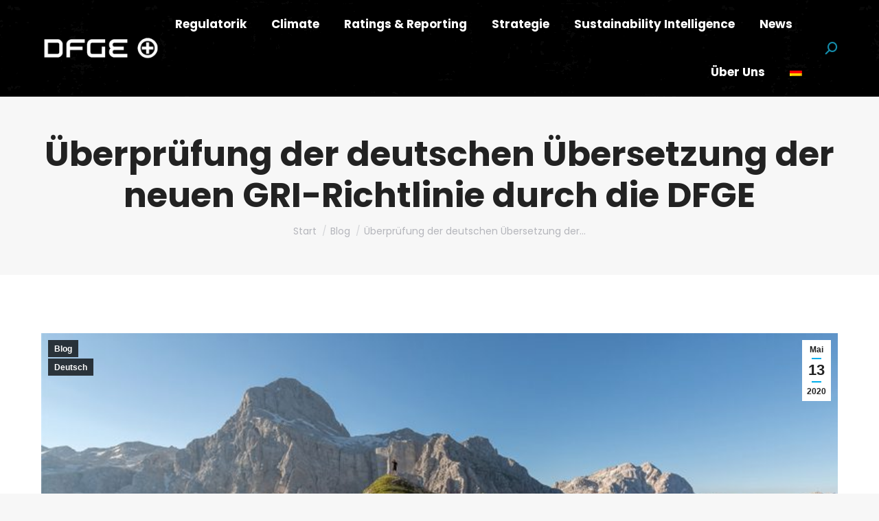

--- FILE ---
content_type: text/html; charset=UTF-8
request_url: https://dfge.de/ueberpruefung-der-deutschen-uebersetzung-der-neuen-gri-richtlinie-durch-die-dfge/
body_size: 38261
content:
<!DOCTYPE html>
<!--[if !(IE 6) | !(IE 7) | !(IE 8)  ]><!-->
<html lang="de-DE" class="no-js">
<!--<![endif]-->
<head><script>if(navigator.userAgent.match(/MSIE|Internet Explorer/i)||navigator.userAgent.match(/Trident\/7\..*?rv:11/i)){var href=document.location.href;if(!href.match(/[?&]nowprocket/)){if(href.indexOf("?")==-1){if(href.indexOf("#")==-1){document.location.href=href+"?nowprocket=1"}else{document.location.href=href.replace("#","?nowprocket=1#")}}else{if(href.indexOf("#")==-1){document.location.href=href+"&nowprocket=1"}else{document.location.href=href.replace("#","&nowprocket=1#")}}}}</script><script>(()=>{class RocketLazyLoadScripts{constructor(){this.v="2.0.3";if(navigator.userAgent.match(/125.0.0.0|137.0.0.0|metrix|ping|dare|ptst/i)){this.userEvents=["keydown","keyup","mousedown","mouseup","mousemove","mouseover","mouseenter","mouseout","mouseleave","touchmove","touchstart","touchend","touchcancel","wheel","click","dblclick","input","visibilitychange"];this.attributeEvents=["onblur","onclick","oncontextmenu","ondblclick","onfocus","onmousedown","onmouseenter","onmouseleave","onmousemove","onmouseout","onmouseover","onmouseup","onmousewheel","onscroll","onsubmit"];}else{this.userEvents=["load"];this.attributeEvents=["load"];};}async t(){this.i(),this.o(),/iP(ad|hone)/.test(navigator.userAgent)&&this.h(),this.u(),this.l(this),this.m(),this.k(this),this.p(this),this._(),await Promise.all([this.R(),this.L()]),this.lastBreath=Date.now(),this.S(this),this.P(),this.D(),this.O(),this.M(),await this.C(this.delayedScripts.normal),await this.C(this.delayedScripts.defer),await this.C(this.delayedScripts.async),this.F("domReady"),await this.T(),await this.j(),await this.I(),this.F("windowLoad"),await this.A(),window.dispatchEvent(new Event("rocket-allScriptsLoaded")),this.everythingLoaded=!0,this.lastTouchEnd&&await new Promise((t=>setTimeout(t,500-Date.now()+this.lastTouchEnd))),this.H(),this.F("all"),this.U(),this.W()}i(){this.CSPIssue=sessionStorage.getItem("rocketCSPIssue"),document.addEventListener("securitypolicyviolation",(t=>{this.CSPIssue||"script-src-elem"!==t.violatedDirective||"data"!==t.blockedURI||(this.CSPIssue=!0,sessionStorage.setItem("rocketCSPIssue",!0))}),{isRocket:!0})}o(){window.addEventListener("pageshow",(t=>{this.persisted=t.persisted,this.realWindowLoadedFired=!0}),{isRocket:!0}),window.addEventListener("pagehide",(()=>{this.onFirstUserAction=null}),{isRocket:!0})}h(){let t;function e(e){t=e}window.addEventListener("touchstart",e,{isRocket:!0}),window.addEventListener("touchend",(function i(o){Math.abs(o.changedTouches[0].pageX-t.changedTouches[0].pageX)<10&&Math.abs(o.changedTouches[0].pageY-t.changedTouches[0].pageY)<10&&o.timeStamp-t.timeStamp<200&&(o.target.dispatchEvent(new PointerEvent("click",{target:o.target,bubbles:!0,cancelable:!0,detail:1})),event.preventDefault(),window.removeEventListener("touchstart",e,{isRocket:!0}),window.removeEventListener("touchend",i,{isRocket:!0}))}),{isRocket:!0})}q(t){this.userActionTriggered||("mousemove"!==t.type||this.firstMousemoveIgnored?"keyup"===t.type||"mouseover"===t.type||"mouseout"===t.type||(this.userActionTriggered=!0,this.onFirstUserAction&&this.onFirstUserAction()):this.firstMousemoveIgnored=!0),"click"===t.type&&t.preventDefault(),this.savedUserEvents.length>0&&(t.stopPropagation(),t.stopImmediatePropagation()),"touchstart"===this.lastEvent&&"touchend"===t.type&&(this.lastTouchEnd=Date.now()),"click"===t.type&&(this.lastTouchEnd=0),this.lastEvent=t.type,this.savedUserEvents.push(t)}u(){this.savedUserEvents=[],this.userEventHandler=this.q.bind(this),this.userEvents.forEach((t=>window.addEventListener(t,this.userEventHandler,{passive:!1,isRocket:!0})))}U(){this.userEvents.forEach((t=>window.removeEventListener(t,this.userEventHandler,{passive:!1,isRocket:!0}))),this.savedUserEvents.forEach((t=>{t.target.dispatchEvent(new window[t.constructor.name](t.type,t))}))}m(){this.eventsMutationObserver=new MutationObserver((t=>{const e="return false";for(const i of t){if("attributes"===i.type){const t=i.target.getAttribute(i.attributeName);t&&t!==e&&(i.target.setAttribute("data-rocket-"+i.attributeName,t),i.target["rocket"+i.attributeName]=new Function("event",t),i.target.setAttribute(i.attributeName,e))}"childList"===i.type&&i.addedNodes.forEach((t=>{if(t.nodeType===Node.ELEMENT_NODE)for(const i of t.attributes)this.attributeEvents.includes(i.name)&&i.value&&""!==i.value&&(t.setAttribute("data-rocket-"+i.name,i.value),t["rocket"+i.name]=new Function("event",i.value),t.setAttribute(i.name,e))}))}})),this.eventsMutationObserver.observe(document,{subtree:!0,childList:!0,attributeFilter:this.attributeEvents})}H(){this.eventsMutationObserver.disconnect(),this.attributeEvents.forEach((t=>{document.querySelectorAll("[data-rocket-"+t+"]").forEach((e=>{e.setAttribute(t,e.getAttribute("data-rocket-"+t)),e.removeAttribute("data-rocket-"+t)}))}))}k(t){Object.defineProperty(HTMLElement.prototype,"onclick",{get(){return this.rocketonclick||null},set(e){this.rocketonclick=e,this.setAttribute(t.everythingLoaded?"onclick":"data-rocket-onclick","this.rocketonclick(event)")}})}S(t){function e(e,i){let o=e[i];e[i]=null,Object.defineProperty(e,i,{get:()=>o,set(s){t.everythingLoaded?o=s:e["rocket"+i]=o=s}})}e(document,"onreadystatechange"),e(window,"onload"),e(window,"onpageshow");try{Object.defineProperty(document,"readyState",{get:()=>t.rocketReadyState,set(e){t.rocketReadyState=e},configurable:!0}),document.readyState="loading"}catch(t){console.log("WPRocket DJE readyState conflict, bypassing")}}l(t){this.originalAddEventListener=EventTarget.prototype.addEventListener,this.originalRemoveEventListener=EventTarget.prototype.removeEventListener,this.savedEventListeners=[],EventTarget.prototype.addEventListener=function(e,i,o){o&&o.isRocket||!t.B(e,this)&&!t.userEvents.includes(e)||t.B(e,this)&&!t.userActionTriggered||e.startsWith("rocket-")||t.everythingLoaded?t.originalAddEventListener.call(this,e,i,o):t.savedEventListeners.push({target:this,remove:!1,type:e,func:i,options:o})},EventTarget.prototype.removeEventListener=function(e,i,o){o&&o.isRocket||!t.B(e,this)&&!t.userEvents.includes(e)||t.B(e,this)&&!t.userActionTriggered||e.startsWith("rocket-")||t.everythingLoaded?t.originalRemoveEventListener.call(this,e,i,o):t.savedEventListeners.push({target:this,remove:!0,type:e,func:i,options:o})}}F(t){"all"===t&&(EventTarget.prototype.addEventListener=this.originalAddEventListener,EventTarget.prototype.removeEventListener=this.originalRemoveEventListener),this.savedEventListeners=this.savedEventListeners.filter((e=>{let i=e.type,o=e.target||window;return"domReady"===t&&"DOMContentLoaded"!==i&&"readystatechange"!==i||("windowLoad"===t&&"load"!==i&&"readystatechange"!==i&&"pageshow"!==i||(this.B(i,o)&&(i="rocket-"+i),e.remove?o.removeEventListener(i,e.func,e.options):o.addEventListener(i,e.func,e.options),!1))}))}p(t){let e;function i(e){return t.everythingLoaded?e:e.split(" ").map((t=>"load"===t||t.startsWith("load.")?"rocket-jquery-load":t)).join(" ")}function o(o){function s(e){const s=o.fn[e];o.fn[e]=o.fn.init.prototype[e]=function(){return this[0]===window&&t.userActionTriggered&&("string"==typeof arguments[0]||arguments[0]instanceof String?arguments[0]=i(arguments[0]):"object"==typeof arguments[0]&&Object.keys(arguments[0]).forEach((t=>{const e=arguments[0][t];delete arguments[0][t],arguments[0][i(t)]=e}))),s.apply(this,arguments),this}}if(o&&o.fn&&!t.allJQueries.includes(o)){const e={DOMContentLoaded:[],"rocket-DOMContentLoaded":[]};for(const t in e)document.addEventListener(t,(()=>{e[t].forEach((t=>t()))}),{isRocket:!0});o.fn.ready=o.fn.init.prototype.ready=function(i){function s(){parseInt(o.fn.jquery)>2?setTimeout((()=>i.bind(document)(o))):i.bind(document)(o)}return t.realDomReadyFired?!t.userActionTriggered||t.fauxDomReadyFired?s():e["rocket-DOMContentLoaded"].push(s):e.DOMContentLoaded.push(s),o([])},s("on"),s("one"),s("off"),t.allJQueries.push(o)}e=o}t.allJQueries=[],o(window.jQuery),Object.defineProperty(window,"jQuery",{get:()=>e,set(t){o(t)}})}P(){const t=new Map;document.write=document.writeln=function(e){const i=document.currentScript,o=document.createRange(),s=i.parentElement;let n=t.get(i);void 0===n&&(n=i.nextSibling,t.set(i,n));const c=document.createDocumentFragment();o.setStart(c,0),c.appendChild(o.createContextualFragment(e)),s.insertBefore(c,n)}}async R(){return new Promise((t=>{this.userActionTriggered?t():this.onFirstUserAction=t}))}async L(){return new Promise((t=>{document.addEventListener("DOMContentLoaded",(()=>{this.realDomReadyFired=!0,t()}),{isRocket:!0})}))}async I(){return this.realWindowLoadedFired?Promise.resolve():new Promise((t=>{window.addEventListener("load",t,{isRocket:!0})}))}M(){this.pendingScripts=[];this.scriptsMutationObserver=new MutationObserver((t=>{for(const e of t)e.addedNodes.forEach((t=>{"SCRIPT"!==t.tagName||t.noModule||t.isWPRocket||this.pendingScripts.push({script:t,promise:new Promise((e=>{const i=()=>{const i=this.pendingScripts.findIndex((e=>e.script===t));i>=0&&this.pendingScripts.splice(i,1),e()};t.addEventListener("load",i,{isRocket:!0}),t.addEventListener("error",i,{isRocket:!0}),setTimeout(i,1e3)}))})}))})),this.scriptsMutationObserver.observe(document,{childList:!0,subtree:!0})}async j(){await this.J(),this.pendingScripts.length?(await this.pendingScripts[0].promise,await this.j()):this.scriptsMutationObserver.disconnect()}D(){this.delayedScripts={normal:[],async:[],defer:[]},document.querySelectorAll("script[type$=rocketlazyloadscript]").forEach((t=>{t.hasAttribute("data-rocket-src")?t.hasAttribute("async")&&!1!==t.async?this.delayedScripts.async.push(t):t.hasAttribute("defer")&&!1!==t.defer||"module"===t.getAttribute("data-rocket-type")?this.delayedScripts.defer.push(t):this.delayedScripts.normal.push(t):this.delayedScripts.normal.push(t)}))}async _(){await this.L();let t=[];document.querySelectorAll("script[type$=rocketlazyloadscript][data-rocket-src]").forEach((e=>{let i=e.getAttribute("data-rocket-src");if(i&&!i.startsWith("data:")){i.startsWith("//")&&(i=location.protocol+i);try{const o=new URL(i).origin;o!==location.origin&&t.push({src:o,crossOrigin:e.crossOrigin||"module"===e.getAttribute("data-rocket-type")})}catch(t){}}})),t=[...new Map(t.map((t=>[JSON.stringify(t),t]))).values()],this.N(t,"preconnect")}async $(t){if(await this.G(),!0!==t.noModule||!("noModule"in HTMLScriptElement.prototype))return new Promise((e=>{let i;function o(){(i||t).setAttribute("data-rocket-status","executed"),e()}try{if(navigator.userAgent.includes("Firefox/")||""===navigator.vendor||this.CSPIssue)i=document.createElement("script"),[...t.attributes].forEach((t=>{let e=t.nodeName;"type"!==e&&("data-rocket-type"===e&&(e="type"),"data-rocket-src"===e&&(e="src"),i.setAttribute(e,t.nodeValue))})),t.text&&(i.text=t.text),t.nonce&&(i.nonce=t.nonce),i.hasAttribute("src")?(i.addEventListener("load",o,{isRocket:!0}),i.addEventListener("error",(()=>{i.setAttribute("data-rocket-status","failed-network"),e()}),{isRocket:!0}),setTimeout((()=>{i.isConnected||e()}),1)):(i.text=t.text,o()),i.isWPRocket=!0,t.parentNode.replaceChild(i,t);else{const i=t.getAttribute("data-rocket-type"),s=t.getAttribute("data-rocket-src");i?(t.type=i,t.removeAttribute("data-rocket-type")):t.removeAttribute("type"),t.addEventListener("load",o,{isRocket:!0}),t.addEventListener("error",(i=>{this.CSPIssue&&i.target.src.startsWith("data:")?(console.log("WPRocket: CSP fallback activated"),t.removeAttribute("src"),this.$(t).then(e)):(t.setAttribute("data-rocket-status","failed-network"),e())}),{isRocket:!0}),s?(t.fetchPriority="high",t.removeAttribute("data-rocket-src"),t.src=s):t.src="data:text/javascript;base64,"+window.btoa(unescape(encodeURIComponent(t.text)))}}catch(i){t.setAttribute("data-rocket-status","failed-transform"),e()}}));t.setAttribute("data-rocket-status","skipped")}async C(t){const e=t.shift();return e?(e.isConnected&&await this.$(e),this.C(t)):Promise.resolve()}O(){this.N([...this.delayedScripts.normal,...this.delayedScripts.defer,...this.delayedScripts.async],"preload")}N(t,e){this.trash=this.trash||[];let i=!0;var o=document.createDocumentFragment();t.forEach((t=>{const s=t.getAttribute&&t.getAttribute("data-rocket-src")||t.src;if(s&&!s.startsWith("data:")){const n=document.createElement("link");n.href=s,n.rel=e,"preconnect"!==e&&(n.as="script",n.fetchPriority=i?"high":"low"),t.getAttribute&&"module"===t.getAttribute("data-rocket-type")&&(n.crossOrigin=!0),t.crossOrigin&&(n.crossOrigin=t.crossOrigin),t.integrity&&(n.integrity=t.integrity),t.nonce&&(n.nonce=t.nonce),o.appendChild(n),this.trash.push(n),i=!1}})),document.head.appendChild(o)}W(){this.trash.forEach((t=>t.remove()))}async T(){try{document.readyState="interactive"}catch(t){}this.fauxDomReadyFired=!0;try{await this.G(),document.dispatchEvent(new Event("rocket-readystatechange")),await this.G(),document.rocketonreadystatechange&&document.rocketonreadystatechange(),await this.G(),document.dispatchEvent(new Event("rocket-DOMContentLoaded")),await this.G(),window.dispatchEvent(new Event("rocket-DOMContentLoaded"))}catch(t){console.error(t)}}async A(){try{document.readyState="complete"}catch(t){}try{await this.G(),document.dispatchEvent(new Event("rocket-readystatechange")),await this.G(),document.rocketonreadystatechange&&document.rocketonreadystatechange(),await this.G(),window.dispatchEvent(new Event("rocket-load")),await this.G(),window.rocketonload&&window.rocketonload(),await this.G(),this.allJQueries.forEach((t=>t(window).trigger("rocket-jquery-load"))),await this.G();const t=new Event("rocket-pageshow");t.persisted=this.persisted,window.dispatchEvent(t),await this.G(),window.rocketonpageshow&&window.rocketonpageshow({persisted:this.persisted})}catch(t){console.error(t)}}async G(){Date.now()-this.lastBreath>45&&(await this.J(),this.lastBreath=Date.now())}async J(){return document.hidden?new Promise((t=>setTimeout(t))):new Promise((t=>requestAnimationFrame(t)))}B(t,e){return e===document&&"readystatechange"===t||(e===document&&"DOMContentLoaded"===t||(e===window&&"DOMContentLoaded"===t||(e===window&&"load"===t||e===window&&"pageshow"===t)))}static run(){(new RocketLazyLoadScripts).t()}}RocketLazyLoadScripts.run()})();</script>
	<meta charset="UTF-8" />
				<meta name="viewport" content="width=device-width, initial-scale=1, maximum-scale=1, user-scalable=0"/>
			<meta name="theme-color" content="#00adea"/>	<link rel="profile" href="https://gmpg.org/xfn/11" />
	<meta name='robots' content='index, follow, max-image-preview:large, max-snippet:-1, max-video-preview:-1' />
<link rel="alternate" hreflang="de" href="https://dfge.de/ueberpruefung-der-deutschen-uebersetzung-der-neuen-gri-richtlinie-durch-die-dfge/" />
<link rel="alternate" hreflang="x-default" href="https://dfge.de/ueberpruefung-der-deutschen-uebersetzung-der-neuen-gri-richtlinie-durch-die-dfge/" />

	<!-- This site is optimized with the Yoast SEO plugin v26.8 - https://yoast.com/product/yoast-seo-wordpress/ -->
	<title>Überprüfung der deutschen Übersetzung der neuen GRI-Richtlinie durch die DFGE - DFGE - Institute for Energy, Ecology and Economy</title><link rel="stylesheet" href="https://dfge.de/wp-content/cache/min/1/e8d410167da1c083a5c10b3575785a08.css" media="all" data-minify="1" />
	<meta name="description" content="Der CEO und Gründer der DFGE, Dr. Thomas Fleissner kontrolliert die offizielle deutsche Übersetzung der GRI-Richtlinie auf Fehler und inhaltliche Konsistenz" />
	<link rel="canonical" href="https://dfge.de/ueberpruefung-der-deutschen-uebersetzung-der-neuen-gri-richtlinie-durch-die-dfge/" />
	<meta property="og:locale" content="de_DE" />
	<meta property="og:type" content="article" />
	<meta property="og:title" content="Überprüfung der deutschen Übersetzung der neuen GRI-Richtlinie durch die DFGE - DFGE - Institute for Energy, Ecology and Economy" />
	<meta property="og:description" content="Der CEO und Gründer der DFGE, Dr. Thomas Fleissner kontrolliert die offizielle deutsche Übersetzung der GRI-Richtlinie auf Fehler und inhaltliche Konsistenz" />
	<meta property="og:url" content="https://dfge.de/ueberpruefung-der-deutschen-uebersetzung-der-neuen-gri-richtlinie-durch-die-dfge/" />
	<meta property="og:site_name" content="DFGE - Institute for Energy, Ecology and Economy" />
	<meta property="article:published_time" content="2020-05-13T07:00:33+00:00" />
	<meta property="article:modified_time" content="2022-11-22T07:33:33+00:00" />
	<meta property="og:image" content="https://dfge.de/wp-content/uploads/Ueberprüfung_GRI_Richtlinie.jpg" />
	<meta property="og:image:width" content="800" />
	<meta property="og:image:height" content="450" />
	<meta property="og:image:type" content="image/jpeg" />
	<meta name="author" content="kreit-adm" />
	<meta name="twitter:card" content="summary_large_image" />
	<meta name="twitter:creator" content="@DFGEnergy" />
	<meta name="twitter:site" content="@DFGEnergy" />
	<meta name="twitter:label1" content="Verfasst von" />
	<meta name="twitter:data1" content="kreit-adm" />
	<meta name="twitter:label2" content="Geschätzte Lesezeit" />
	<meta name="twitter:data2" content="2 Minuten" />
	<script type="application/ld+json" class="yoast-schema-graph">{"@context":"https://schema.org","@graph":[{"@type":"Article","@id":"https://dfge.de/ueberpruefung-der-deutschen-uebersetzung-der-neuen-gri-richtlinie-durch-die-dfge/#article","isPartOf":{"@id":"https://dfge.de/ueberpruefung-der-deutschen-uebersetzung-der-neuen-gri-richtlinie-durch-die-dfge/"},"author":{"name":"kreit-adm","@id":"https://dfge.de/#/schema/person/152c9ade5a1af14c66626d4c022d3cd6"},"headline":"Überprüfung der deutschen Übersetzung der neuen GRI-Richtlinie durch die DFGE","datePublished":"2020-05-13T07:00:33+00:00","dateModified":"2022-11-22T07:33:33+00:00","mainEntityOfPage":{"@id":"https://dfge.de/ueberpruefung-der-deutschen-uebersetzung-der-neuen-gri-richtlinie-durch-die-dfge/"},"wordCount":393,"commentCount":0,"image":{"@id":"https://dfge.de/ueberpruefung-der-deutschen-uebersetzung-der-neuen-gri-richtlinie-durch-die-dfge/#primaryimage"},"thumbnailUrl":"https://dfge.de/wp-content/uploads/Ueberprüfung_GRI_Richtlinie.jpg","keywords":["CFS","Chairman","DQS","Expertenkomitee","Fleissner","GRI","GRI-Richtlinien","Kontrolle","Tax2019","Übersetzung"],"articleSection":["Blog","Deutsch"],"inLanguage":"de","potentialAction":[{"@type":"CommentAction","name":"Comment","target":["https://dfge.de/ueberpruefung-der-deutschen-uebersetzung-der-neuen-gri-richtlinie-durch-die-dfge/#respond"]}]},{"@type":"WebPage","@id":"https://dfge.de/ueberpruefung-der-deutschen-uebersetzung-der-neuen-gri-richtlinie-durch-die-dfge/","url":"https://dfge.de/ueberpruefung-der-deutschen-uebersetzung-der-neuen-gri-richtlinie-durch-die-dfge/","name":"Überprüfung der deutschen Übersetzung der neuen GRI-Richtlinie durch die DFGE - DFGE - Institute for Energy, Ecology and Economy","isPartOf":{"@id":"https://dfge.de/#website"},"primaryImageOfPage":{"@id":"https://dfge.de/ueberpruefung-der-deutschen-uebersetzung-der-neuen-gri-richtlinie-durch-die-dfge/#primaryimage"},"image":{"@id":"https://dfge.de/ueberpruefung-der-deutschen-uebersetzung-der-neuen-gri-richtlinie-durch-die-dfge/#primaryimage"},"thumbnailUrl":"https://dfge.de/wp-content/uploads/Ueberprüfung_GRI_Richtlinie.jpg","datePublished":"2020-05-13T07:00:33+00:00","dateModified":"2022-11-22T07:33:33+00:00","author":{"@id":"https://dfge.de/#/schema/person/152c9ade5a1af14c66626d4c022d3cd6"},"description":"Der CEO und Gründer der DFGE, Dr. Thomas Fleissner kontrolliert die offizielle deutsche Übersetzung der GRI-Richtlinie auf Fehler und inhaltliche Konsistenz","breadcrumb":{"@id":"https://dfge.de/ueberpruefung-der-deutschen-uebersetzung-der-neuen-gri-richtlinie-durch-die-dfge/#breadcrumb"},"inLanguage":"de","potentialAction":[{"@type":"ReadAction","target":["https://dfge.de/ueberpruefung-der-deutschen-uebersetzung-der-neuen-gri-richtlinie-durch-die-dfge/"]}]},{"@type":"ImageObject","inLanguage":"de","@id":"https://dfge.de/ueberpruefung-der-deutschen-uebersetzung-der-neuen-gri-richtlinie-durch-die-dfge/#primaryimage","url":"https://dfge.de/wp-content/uploads/Ueberprüfung_GRI_Richtlinie.jpg","contentUrl":"https://dfge.de/wp-content/uploads/Ueberprüfung_GRI_Richtlinie.jpg","width":800,"height":450,"caption":"Ueberprüfung_GRI_Richtlinie"},{"@type":"BreadcrumbList","@id":"https://dfge.de/ueberpruefung-der-deutschen-uebersetzung-der-neuen-gri-richtlinie-durch-die-dfge/#breadcrumb","itemListElement":[{"@type":"ListItem","position":1,"name":"Home","item":"https://dfge.de/"},{"@type":"ListItem","position":2,"name":"Überprüfung der deutschen Übersetzung der neuen GRI-Richtlinie durch die DFGE"}]},{"@type":"WebSite","@id":"https://dfge.de/#website","url":"https://dfge.de/","name":"DFGE - Institute for Energy, Ecology and Economy","description":"CO2-Management Unternehmen und Produkte, Carbon Footprint, CDP Beratung, EcoVadis, CSR, GRI Consulting, UN Global Compact.","potentialAction":[{"@type":"SearchAction","target":{"@type":"EntryPoint","urlTemplate":"https://dfge.de/?s={search_term_string}"},"query-input":{"@type":"PropertyValueSpecification","valueRequired":true,"valueName":"search_term_string"}}],"inLanguage":"de"},{"@type":"Person","@id":"https://dfge.de/#/schema/person/152c9ade5a1af14c66626d4c022d3cd6","name":"kreit-adm","image":{"@type":"ImageObject","inLanguage":"de","@id":"https://dfge.de/#/schema/person/image/","url":"https://secure.gravatar.com/avatar/01decc62c4098a1298a1a722b7ce9e84d7d72094a6505019888a51945d61cec4?s=96&d=mm&r=g","contentUrl":"https://secure.gravatar.com/avatar/01decc62c4098a1298a1a722b7ce9e84d7d72094a6505019888a51945d61cec4?s=96&d=mm&r=g","caption":"kreit-adm"},"url":"https://dfge.de/author/kreit-adm/"}]}</script>
	<!-- / Yoast SEO plugin. -->


<link rel='dns-prefetch' href='//js.hs-scripts.com' />
<link rel='dns-prefetch' href='//platform-api.sharethis.com' />
<link rel='dns-prefetch' href='//netdna.bootstrapcdn.com' />


<link rel="alternate" type="application/rss+xml" title="DFGE - Institute for Energy, Ecology and Economy &raquo; Feed" href="https://dfge.de/feed/" />
<link rel="alternate" type="application/rss+xml" title="DFGE - Institute for Energy, Ecology and Economy &raquo; Kommentar-Feed" href="https://dfge.de/comments/feed/" />
<link rel="alternate" type="application/rss+xml" title="DFGE - Institute for Energy, Ecology and Economy &raquo; Kommentar-Feed zu Überprüfung der deutschen Übersetzung der neuen GRI-Richtlinie durch die DFGE" href="https://dfge.de/ueberpruefung-der-deutschen-uebersetzung-der-neuen-gri-richtlinie-durch-die-dfge/feed/" />
<link rel="alternate" title="oEmbed (JSON)" type="application/json+oembed" href="https://dfge.de/wp-json/oembed/1.0/embed?url=https%3A%2F%2Fdfge.de%2Fueberpruefung-der-deutschen-uebersetzung-der-neuen-gri-richtlinie-durch-die-dfge%2F" />
<link rel="alternate" title="oEmbed (XML)" type="text/xml+oembed" href="https://dfge.de/wp-json/oembed/1.0/embed?url=https%3A%2F%2Fdfge.de%2Fueberpruefung-der-deutschen-uebersetzung-der-neuen-gri-richtlinie-durch-die-dfge%2F&#038;format=xml" />
<style id='wp-img-auto-sizes-contain-inline-css'>
img:is([sizes=auto i],[sizes^="auto," i]){contain-intrinsic-size:3000px 1500px}
/*# sourceURL=wp-img-auto-sizes-contain-inline-css */
</style>
<style id='wp-emoji-styles-inline-css'>

	img.wp-smiley, img.emoji {
		display: inline !important;
		border: none !important;
		box-shadow: none !important;
		height: 1em !important;
		width: 1em !important;
		margin: 0 0.07em !important;
		vertical-align: -0.1em !important;
		background: none !important;
		padding: 0 !important;
	}
/*# sourceURL=wp-emoji-styles-inline-css */
</style>

<style id='wp-block-heading-inline-css'>
h1:where(.wp-block-heading).has-background,h2:where(.wp-block-heading).has-background,h3:where(.wp-block-heading).has-background,h4:where(.wp-block-heading).has-background,h5:where(.wp-block-heading).has-background,h6:where(.wp-block-heading).has-background{padding:1.25em 2.375em}h1.has-text-align-left[style*=writing-mode]:where([style*=vertical-lr]),h1.has-text-align-right[style*=writing-mode]:where([style*=vertical-rl]),h2.has-text-align-left[style*=writing-mode]:where([style*=vertical-lr]),h2.has-text-align-right[style*=writing-mode]:where([style*=vertical-rl]),h3.has-text-align-left[style*=writing-mode]:where([style*=vertical-lr]),h3.has-text-align-right[style*=writing-mode]:where([style*=vertical-rl]),h4.has-text-align-left[style*=writing-mode]:where([style*=vertical-lr]),h4.has-text-align-right[style*=writing-mode]:where([style*=vertical-rl]),h5.has-text-align-left[style*=writing-mode]:where([style*=vertical-lr]),h5.has-text-align-right[style*=writing-mode]:where([style*=vertical-rl]),h6.has-text-align-left[style*=writing-mode]:where([style*=vertical-lr]),h6.has-text-align-right[style*=writing-mode]:where([style*=vertical-rl]){rotate:180deg}
/*# sourceURL=https://dfge.de/wp-includes/blocks/heading/style.min.css */
</style>
<style id='wp-block-paragraph-inline-css'>
.is-small-text{font-size:.875em}.is-regular-text{font-size:1em}.is-large-text{font-size:2.25em}.is-larger-text{font-size:3em}.has-drop-cap:not(:focus):first-letter{float:left;font-size:8.4em;font-style:normal;font-weight:100;line-height:.68;margin:.05em .1em 0 0;text-transform:uppercase}body.rtl .has-drop-cap:not(:focus):first-letter{float:none;margin-left:.1em}p.has-drop-cap.has-background{overflow:hidden}:root :where(p.has-background){padding:1.25em 2.375em}:where(p.has-text-color:not(.has-link-color)) a{color:inherit}p.has-text-align-left[style*="writing-mode:vertical-lr"],p.has-text-align-right[style*="writing-mode:vertical-rl"]{rotate:180deg}
/*# sourceURL=https://dfge.de/wp-includes/blocks/paragraph/style.min.css */
</style>

<style id='global-styles-inline-css'>
:root{--wp--preset--aspect-ratio--square: 1;--wp--preset--aspect-ratio--4-3: 4/3;--wp--preset--aspect-ratio--3-4: 3/4;--wp--preset--aspect-ratio--3-2: 3/2;--wp--preset--aspect-ratio--2-3: 2/3;--wp--preset--aspect-ratio--16-9: 16/9;--wp--preset--aspect-ratio--9-16: 9/16;--wp--preset--color--black: #000000;--wp--preset--color--cyan-bluish-gray: #abb8c3;--wp--preset--color--white: #FFF;--wp--preset--color--pale-pink: #f78da7;--wp--preset--color--vivid-red: #cf2e2e;--wp--preset--color--luminous-vivid-orange: #ff6900;--wp--preset--color--luminous-vivid-amber: #fcb900;--wp--preset--color--light-green-cyan: #7bdcb5;--wp--preset--color--vivid-green-cyan: #00d084;--wp--preset--color--pale-cyan-blue: #8ed1fc;--wp--preset--color--vivid-cyan-blue: #0693e3;--wp--preset--color--vivid-purple: #9b51e0;--wp--preset--color--accent: #00adea;--wp--preset--color--dark-gray: #111;--wp--preset--color--light-gray: #767676;--wp--preset--gradient--vivid-cyan-blue-to-vivid-purple: linear-gradient(135deg,rgb(6,147,227) 0%,rgb(155,81,224) 100%);--wp--preset--gradient--light-green-cyan-to-vivid-green-cyan: linear-gradient(135deg,rgb(122,220,180) 0%,rgb(0,208,130) 100%);--wp--preset--gradient--luminous-vivid-amber-to-luminous-vivid-orange: linear-gradient(135deg,rgb(252,185,0) 0%,rgb(255,105,0) 100%);--wp--preset--gradient--luminous-vivid-orange-to-vivid-red: linear-gradient(135deg,rgb(255,105,0) 0%,rgb(207,46,46) 100%);--wp--preset--gradient--very-light-gray-to-cyan-bluish-gray: linear-gradient(135deg,rgb(238,238,238) 0%,rgb(169,184,195) 100%);--wp--preset--gradient--cool-to-warm-spectrum: linear-gradient(135deg,rgb(74,234,220) 0%,rgb(151,120,209) 20%,rgb(207,42,186) 40%,rgb(238,44,130) 60%,rgb(251,105,98) 80%,rgb(254,248,76) 100%);--wp--preset--gradient--blush-light-purple: linear-gradient(135deg,rgb(255,206,236) 0%,rgb(152,150,240) 100%);--wp--preset--gradient--blush-bordeaux: linear-gradient(135deg,rgb(254,205,165) 0%,rgb(254,45,45) 50%,rgb(107,0,62) 100%);--wp--preset--gradient--luminous-dusk: linear-gradient(135deg,rgb(255,203,112) 0%,rgb(199,81,192) 50%,rgb(65,88,208) 100%);--wp--preset--gradient--pale-ocean: linear-gradient(135deg,rgb(255,245,203) 0%,rgb(182,227,212) 50%,rgb(51,167,181) 100%);--wp--preset--gradient--electric-grass: linear-gradient(135deg,rgb(202,248,128) 0%,rgb(113,206,126) 100%);--wp--preset--gradient--midnight: linear-gradient(135deg,rgb(2,3,129) 0%,rgb(40,116,252) 100%);--wp--preset--font-size--small: 13px;--wp--preset--font-size--medium: 20px;--wp--preset--font-size--large: 36px;--wp--preset--font-size--x-large: 42px;--wp--preset--spacing--20: 0.44rem;--wp--preset--spacing--30: 0.67rem;--wp--preset--spacing--40: 1rem;--wp--preset--spacing--50: 1.5rem;--wp--preset--spacing--60: 2.25rem;--wp--preset--spacing--70: 3.38rem;--wp--preset--spacing--80: 5.06rem;--wp--preset--shadow--natural: 6px 6px 9px rgba(0, 0, 0, 0.2);--wp--preset--shadow--deep: 12px 12px 50px rgba(0, 0, 0, 0.4);--wp--preset--shadow--sharp: 6px 6px 0px rgba(0, 0, 0, 0.2);--wp--preset--shadow--outlined: 6px 6px 0px -3px rgb(255, 255, 255), 6px 6px rgb(0, 0, 0);--wp--preset--shadow--crisp: 6px 6px 0px rgb(0, 0, 0);}:where(.is-layout-flex){gap: 0.5em;}:where(.is-layout-grid){gap: 0.5em;}body .is-layout-flex{display: flex;}.is-layout-flex{flex-wrap: wrap;align-items: center;}.is-layout-flex > :is(*, div){margin: 0;}body .is-layout-grid{display: grid;}.is-layout-grid > :is(*, div){margin: 0;}:where(.wp-block-columns.is-layout-flex){gap: 2em;}:where(.wp-block-columns.is-layout-grid){gap: 2em;}:where(.wp-block-post-template.is-layout-flex){gap: 1.25em;}:where(.wp-block-post-template.is-layout-grid){gap: 1.25em;}.has-black-color{color: var(--wp--preset--color--black) !important;}.has-cyan-bluish-gray-color{color: var(--wp--preset--color--cyan-bluish-gray) !important;}.has-white-color{color: var(--wp--preset--color--white) !important;}.has-pale-pink-color{color: var(--wp--preset--color--pale-pink) !important;}.has-vivid-red-color{color: var(--wp--preset--color--vivid-red) !important;}.has-luminous-vivid-orange-color{color: var(--wp--preset--color--luminous-vivid-orange) !important;}.has-luminous-vivid-amber-color{color: var(--wp--preset--color--luminous-vivid-amber) !important;}.has-light-green-cyan-color{color: var(--wp--preset--color--light-green-cyan) !important;}.has-vivid-green-cyan-color{color: var(--wp--preset--color--vivid-green-cyan) !important;}.has-pale-cyan-blue-color{color: var(--wp--preset--color--pale-cyan-blue) !important;}.has-vivid-cyan-blue-color{color: var(--wp--preset--color--vivid-cyan-blue) !important;}.has-vivid-purple-color{color: var(--wp--preset--color--vivid-purple) !important;}.has-black-background-color{background-color: var(--wp--preset--color--black) !important;}.has-cyan-bluish-gray-background-color{background-color: var(--wp--preset--color--cyan-bluish-gray) !important;}.has-white-background-color{background-color: var(--wp--preset--color--white) !important;}.has-pale-pink-background-color{background-color: var(--wp--preset--color--pale-pink) !important;}.has-vivid-red-background-color{background-color: var(--wp--preset--color--vivid-red) !important;}.has-luminous-vivid-orange-background-color{background-color: var(--wp--preset--color--luminous-vivid-orange) !important;}.has-luminous-vivid-amber-background-color{background-color: var(--wp--preset--color--luminous-vivid-amber) !important;}.has-light-green-cyan-background-color{background-color: var(--wp--preset--color--light-green-cyan) !important;}.has-vivid-green-cyan-background-color{background-color: var(--wp--preset--color--vivid-green-cyan) !important;}.has-pale-cyan-blue-background-color{background-color: var(--wp--preset--color--pale-cyan-blue) !important;}.has-vivid-cyan-blue-background-color{background-color: var(--wp--preset--color--vivid-cyan-blue) !important;}.has-vivid-purple-background-color{background-color: var(--wp--preset--color--vivid-purple) !important;}.has-black-border-color{border-color: var(--wp--preset--color--black) !important;}.has-cyan-bluish-gray-border-color{border-color: var(--wp--preset--color--cyan-bluish-gray) !important;}.has-white-border-color{border-color: var(--wp--preset--color--white) !important;}.has-pale-pink-border-color{border-color: var(--wp--preset--color--pale-pink) !important;}.has-vivid-red-border-color{border-color: var(--wp--preset--color--vivid-red) !important;}.has-luminous-vivid-orange-border-color{border-color: var(--wp--preset--color--luminous-vivid-orange) !important;}.has-luminous-vivid-amber-border-color{border-color: var(--wp--preset--color--luminous-vivid-amber) !important;}.has-light-green-cyan-border-color{border-color: var(--wp--preset--color--light-green-cyan) !important;}.has-vivid-green-cyan-border-color{border-color: var(--wp--preset--color--vivid-green-cyan) !important;}.has-pale-cyan-blue-border-color{border-color: var(--wp--preset--color--pale-cyan-blue) !important;}.has-vivid-cyan-blue-border-color{border-color: var(--wp--preset--color--vivid-cyan-blue) !important;}.has-vivid-purple-border-color{border-color: var(--wp--preset--color--vivid-purple) !important;}.has-vivid-cyan-blue-to-vivid-purple-gradient-background{background: var(--wp--preset--gradient--vivid-cyan-blue-to-vivid-purple) !important;}.has-light-green-cyan-to-vivid-green-cyan-gradient-background{background: var(--wp--preset--gradient--light-green-cyan-to-vivid-green-cyan) !important;}.has-luminous-vivid-amber-to-luminous-vivid-orange-gradient-background{background: var(--wp--preset--gradient--luminous-vivid-amber-to-luminous-vivid-orange) !important;}.has-luminous-vivid-orange-to-vivid-red-gradient-background{background: var(--wp--preset--gradient--luminous-vivid-orange-to-vivid-red) !important;}.has-very-light-gray-to-cyan-bluish-gray-gradient-background{background: var(--wp--preset--gradient--very-light-gray-to-cyan-bluish-gray) !important;}.has-cool-to-warm-spectrum-gradient-background{background: var(--wp--preset--gradient--cool-to-warm-spectrum) !important;}.has-blush-light-purple-gradient-background{background: var(--wp--preset--gradient--blush-light-purple) !important;}.has-blush-bordeaux-gradient-background{background: var(--wp--preset--gradient--blush-bordeaux) !important;}.has-luminous-dusk-gradient-background{background: var(--wp--preset--gradient--luminous-dusk) !important;}.has-pale-ocean-gradient-background{background: var(--wp--preset--gradient--pale-ocean) !important;}.has-electric-grass-gradient-background{background: var(--wp--preset--gradient--electric-grass) !important;}.has-midnight-gradient-background{background: var(--wp--preset--gradient--midnight) !important;}.has-small-font-size{font-size: var(--wp--preset--font-size--small) !important;}.has-medium-font-size{font-size: var(--wp--preset--font-size--medium) !important;}.has-large-font-size{font-size: var(--wp--preset--font-size--large) !important;}.has-x-large-font-size{font-size: var(--wp--preset--font-size--x-large) !important;}
/*# sourceURL=global-styles-inline-css */
</style>

<style id='classic-theme-styles-inline-css'>
/*! This file is auto-generated */
.wp-block-button__link{color:#fff;background-color:#32373c;border-radius:9999px;box-shadow:none;text-decoration:none;padding:calc(.667em + 2px) calc(1.333em + 2px);font-size:1.125em}.wp-block-file__button{background:#32373c;color:#fff;text-decoration:none}
/*# sourceURL=/wp-includes/css/classic-themes.min.css */
</style>


<link rel='stylesheet' id='wpzoom-social-icons-socicon-css' href='[data-uri]' media='all' data-type="kppassive" data-kplinkhref="https://dfge.de/wp-content/plugins/social-icons-widget-by-wpzoom/assets/css/wpzoom-socicon.css?ver=1769577284" />

<link rel='stylesheet' id='wpzoom-social-icons-genericons-css' href='[data-uri]' media='all' data-type="kppassive" data-kplinkhref="https://dfge.de/wp-content/plugins/social-icons-widget-by-wpzoom/assets/css/genericons.css?ver=1769577284" />








<style id='wpml-legacy-horizontal-list-0-inline-css'>
.wpml-ls-statics-shortcode_actions{background-color:#ffffff;}.wpml-ls-statics-shortcode_actions, .wpml-ls-statics-shortcode_actions .wpml-ls-sub-menu, .wpml-ls-statics-shortcode_actions a {border-color:#cdcdcd;}.wpml-ls-statics-shortcode_actions a, .wpml-ls-statics-shortcode_actions .wpml-ls-sub-menu a, .wpml-ls-statics-shortcode_actions .wpml-ls-sub-menu a:link, .wpml-ls-statics-shortcode_actions li:not(.wpml-ls-current-language) .wpml-ls-link, .wpml-ls-statics-shortcode_actions li:not(.wpml-ls-current-language) .wpml-ls-link:link {color:#444444;background-color:#ffffff;}.wpml-ls-statics-shortcode_actions .wpml-ls-sub-menu a:hover,.wpml-ls-statics-shortcode_actions .wpml-ls-sub-menu a:focus, .wpml-ls-statics-shortcode_actions .wpml-ls-sub-menu a:link:hover, .wpml-ls-statics-shortcode_actions .wpml-ls-sub-menu a:link:focus {color:#000000;background-color:#eeeeee;}.wpml-ls-statics-shortcode_actions .wpml-ls-current-language > a {color:#444444;background-color:#ffffff;}.wpml-ls-statics-shortcode_actions .wpml-ls-current-language:hover>a, .wpml-ls-statics-shortcode_actions .wpml-ls-current-language>a:focus {color:#000000;background-color:#eeeeee;}
/*# sourceURL=wpml-legacy-horizontal-list-0-inline-css */
</style>


<link rel='stylesheet' id='the7-font-css' href='[data-uri]' media='all' data-type="kppassive" data-kplinkhref="https://dfge.de/wp-content/themes/dt-the7/fonts/icomoon-the7-font/icomoon-the7-font.min.css?ver=14.2.0" />
<link rel='stylesheet' id='the7-awesome-fonts-css' href='[data-uri]' media='all' data-type="kppassive" data-kplinkhref="https://dfge.de/wp-content/themes/dt-the7/fonts/FontAwesome/css/all.min.css?ver=14.2.0" />


<link rel='stylesheet' id='wpzoom-social-icons-font-awesome-3-css' href='[data-uri]' media='all' data-type="kppassive" data-kplinkhref="https://dfge.de/wp-content/plugins/social-icons-widget-by-wpzoom/assets/css/font-awesome-3.min.css?ver=1769577284" />

<link rel='stylesheet' id='fontawesome-css' href='[data-uri]' media='all' data-type="kppassive" data-kplinkhref="//netdna.bootstrapcdn.com/font-awesome/3.2.1/css/font-awesome.min.css?ver=1.3.9" />


<style id='dt-main-inline-css'>
body #load {
  display: block;
  height: 100%;
  overflow: hidden;
  position: fixed;
  width: 100%;
  z-index: 9901;
  opacity: 1;
  visibility: visible;
  transition: all .35s ease-out;
}
.load-wrap {
  width: 100%;
  height: 100%;
  background-position: center center;
  background-repeat: no-repeat;
  text-align: center;
  display: -ms-flexbox;
  display: -ms-flex;
  display: flex;
  -ms-align-items: center;
  -ms-flex-align: center;
  align-items: center;
  -ms-flex-flow: column wrap;
  flex-flow: column wrap;
  -ms-flex-pack: center;
  -ms-justify-content: center;
  justify-content: center;
}
.load-wrap > svg {
  position: absolute;
  top: 50%;
  left: 50%;
  transform: translate(-50%,-50%);
}
#load {
  background: var(--the7-elementor-beautiful-loading-bg,#ffffff);
  --the7-beautiful-spinner-color2: var(--the7-beautiful-spinner-color,#00adea);
}

/*# sourceURL=dt-main-inline-css */
</style>










<link rel='preload' as='font'  id='wpzoom-social-icons-font-academicons-woff2-css' href='https://dfge.de/wp-content/plugins/social-icons-widget-by-wpzoom/assets/font/academicons.woff2?v=1.9.2' type='font/woff2' crossorigin />
<link rel='preload' as='font'  id='wpzoom-social-icons-font-fontawesome-3-woff2-css' href='https://dfge.de/wp-content/plugins/social-icons-widget-by-wpzoom/assets/font/fontawesome-webfont.woff2?v=4.7.0' type='font/woff2' crossorigin />
<link rel='preload' as='font'  id='wpzoom-social-icons-font-fontawesome-5-brands-woff2-css' href='https://dfge.de/wp-content/plugins/social-icons-widget-by-wpzoom/assets/font/fa-brands-400.woff2' type='font/woff2' crossorigin />
<link rel='preload' as='font'  id='wpzoom-social-icons-font-fontawesome-5-regular-woff2-css' href='https://dfge.de/wp-content/plugins/social-icons-widget-by-wpzoom/assets/font/fa-regular-400.woff2' type='font/woff2' crossorigin />
<link rel='preload' as='font'  id='wpzoom-social-icons-font-fontawesome-5-solid-woff2-css' href='https://dfge.de/wp-content/plugins/social-icons-widget-by-wpzoom/assets/font/fa-solid-900.woff2' type='font/woff2' crossorigin />
<link rel='preload' as='font'  id='wpzoom-social-icons-font-genericons-woff-css' href='https://dfge.de/wp-content/plugins/social-icons-widget-by-wpzoom/assets/font/Genericons.woff' type='font/woff' crossorigin />
<link rel='preload' as='font'  id='wpzoom-social-icons-font-socicon-woff2-css' href='https://dfge.de/wp-content/plugins/social-icons-widget-by-wpzoom/assets/font/socicon.woff2?v=4.5.5' type='font/woff2' crossorigin />
		<style>
			/* Accessible for screen readers but hidden from view */
			.fa-hidden { position:absolute; left:-10000px; top:auto; width:1px; height:1px; overflow:hidden; }
			.rtl .fa-hidden { left:10000px; }
			.fa-showtext { margin-right: 5px; }
		</style>
		<script type="rocketlazyloadscript" data-rocket-src="https://dfge.de/wp-includes/js/jquery/jquery.min.js?ver=3.7.1" id="jquery-core-js"></script>
<script type="rocketlazyloadscript" data-rocket-src="https://dfge.de/wp-includes/js/jquery/jquery-migrate.min.js?ver=3.4.1" id="jquery-migrate-js"></script>
<script id="wpml-cookie-js-extra">
var wpml_cookies = {"wp-wpml_current_language":{"value":"de","expires":1,"path":"/"}};
var wpml_cookies = {"wp-wpml_current_language":{"value":"de","expires":1,"path":"/"}};
//# sourceURL=wpml-cookie-js-extra
</script>
<script type="rocketlazyloadscript" data-rocket-src="https://dfge.de/wp-content/plugins/sitepress-multilingual-cms/res/js/cookies/language-cookie.js?ver=486900" id="wpml-cookie-js" defer data-wp-strategy="defer"></script>
<script id="cookie-law-info-js-extra">
var Cli_Data = {"nn_cookie_ids":["_ga_*","__hstc","hubspotutk","wp-wpml_current_language","__sharethis_cookie_test__","_gat","cookielawinfo-checkbox-advertisement","_GRECAPTCHA","__cf_bm","__hssrc","__hssc","_ga","_gid","_cfuvid","CookieLawInfoConsent"],"cookielist":[],"non_necessary_cookies":{"necessary":["_GRECAPTCHA","__cf_bm","__hssrc","__hssc","CookieLawInfoConsent"],"functional":["wp-wpml_current_language","__sharethis_cookie_test__"],"performance":["_gat"],"analytics":["_ga_*","__hstc","hubspotutk","_ga","_gid"],"others":["_cfuvid"]},"ccpaEnabled":"","ccpaRegionBased":"","ccpaBarEnabled":"","strictlyEnabled":["necessary","obligatoire"],"ccpaType":"gdpr","js_blocking":"1","custom_integration":"","triggerDomRefresh":"","secure_cookies":""};
var cli_cookiebar_settings = {"animate_speed_hide":"500","animate_speed_show":"500","background":"#efefef","border":"#b1a6a6c2","border_on":"","button_1_button_colour":"#1e73be","button_1_button_hover":"#185c98","button_1_link_colour":"#fff","button_1_as_button":"1","button_1_new_win":"","button_2_button_colour":"#333","button_2_button_hover":"#292929","button_2_link_colour":"#444","button_2_as_button":"","button_2_hidebar":"","button_3_button_colour":"#1e73be","button_3_button_hover":"#185c98","button_3_link_colour":"#333333","button_3_as_button":"1","button_3_new_win":"","button_4_button_colour":"#dedfe0","button_4_button_hover":"#b2b2b3","button_4_link_colour":"#333333","button_4_as_button":"1","button_7_button_colour":"#1e73be","button_7_button_hover":"#185c98","button_7_link_colour":"#fff","button_7_as_button":"1","button_7_new_win":"","font_family":"inherit","header_fix":"","notify_animate_hide":"1","notify_animate_show":"","notify_div_id":"#cookie-law-info-bar","notify_position_horizontal":"right","notify_position_vertical":"bottom","scroll_close":"","scroll_close_reload":"","accept_close_reload":"","reject_close_reload":"","showagain_tab":"","showagain_background":"#fff","showagain_border":"#000","showagain_div_id":"#cookie-law-info-again","showagain_x_position":"100px","text":"#333333","show_once_yn":"","show_once":"10000","logging_on":"","as_popup":"","popup_overlay":"1","bar_heading_text":"DFGE Cookie Settings","cookie_bar_as":"banner","popup_showagain_position":"bottom-right","widget_position":"left"};
var log_object = {"ajax_url":"https://dfge.de/wp-admin/admin-ajax.php"};
//# sourceURL=cookie-law-info-js-extra
</script>
<script type="rocketlazyloadscript" data-rocket-src="https://dfge.de/wp-content/plugins/cookie-law-info/legacy/public/js/cookie-law-info-public.js?ver=3.3.9.1" id="cookie-law-info-js"></script>
<script type="rocketlazyloadscript" data-rocket-src="https://dfge.de/wp-content/plugins/email-encoder-bundle/assets/js/custom.js?ver=2c542c9989f589cd5318f5cef6a9ecd7" id="eeb-js-frontend-js"></script>
<script type="rocketlazyloadscript" data-rocket-src="//platform-api.sharethis.com/js/sharethis.js#source=googleanalytics-wordpress#product=ga&amp;property=62442e1a4995c10019c69238" id="googleanalytics-platform-sharethis-js"></script>
<script id="dt-above-fold-js-extra">
var dtLocal = {"themeUrl":"https://dfge.de/wp-content/themes/dt-the7","passText":"Um diesen gesch\u00fctzten Eintrag anzusehen, geben Sie bitte das Passwort ein:","moreButtonText":{"loading":"Lade...","loadMore":"Mehr laden"},"postID":"20955","ajaxurl":"https://dfge.de/wp-admin/admin-ajax.php","REST":{"baseUrl":"https://dfge.de/wp-json/the7/v1","endpoints":{"sendMail":"/send-mail"}},"contactMessages":{"required":"One or more fields have an error. Please check and try again.","terms":"Please accept the privacy policy.","fillTheCaptchaError":"Please, fill the captcha."},"captchaSiteKey":"","ajaxNonce":"83aeb652a4","pageData":"","themeSettings":{"smoothScroll":"off","lazyLoading":false,"desktopHeader":{"height":140},"ToggleCaptionEnabled":"disabled","ToggleCaption":"Navigation","floatingHeader":{"showAfter":140,"showMenu":true,"height":60,"logo":{"showLogo":true,"html":"\u003Cimg class=\" preload-me\" src=\"https://dfge.de/wp-content/uploads/Logo_DFGE_Web_LowRes_White.png\" srcset=\"https://dfge.de/wp-content/uploads/Logo_DFGE_Web_LowRes_White.png 200w, https://dfge.de/wp-content/uploads/Logo_DFGE_Web_HighRes_White.png 833w\" width=\"200\" height=\"60\"   sizes=\"200px\" alt=\"DFGE - Institute for Energy, Ecology and Economy\" /\u003E","url":"https://dfge.de/"}},"topLine":{"floatingTopLine":{"logo":{"showLogo":false,"html":""}}},"mobileHeader":{"firstSwitchPoint":992,"secondSwitchPoint":778,"firstSwitchPointHeight":60,"secondSwitchPointHeight":60,"mobileToggleCaptionEnabled":"disabled","mobileToggleCaption":"Menu"},"stickyMobileHeaderFirstSwitch":{"logo":{"html":"\u003Cimg class=\" preload-me\" src=\"https://dfge.de/wp-content/uploads/Logo_DFGE_Web_LowRes_White.png\" srcset=\"https://dfge.de/wp-content/uploads/Logo_DFGE_Web_LowRes_White.png 200w, https://dfge.de/wp-content/uploads/Logo_DFGE_Web_HighRes_White.png 833w\" width=\"200\" height=\"60\"   sizes=\"200px\" alt=\"DFGE - Institute for Energy, Ecology and Economy\" /\u003E"}},"stickyMobileHeaderSecondSwitch":{"logo":{"html":"\u003Cimg class=\" preload-me\" src=\"https://dfge.de/wp-content/uploads/Logo_DFGE_Web_LowRes_White.png\" srcset=\"https://dfge.de/wp-content/uploads/Logo_DFGE_Web_LowRes_White.png 200w, https://dfge.de/wp-content/uploads/Logo_DFGE_Web_HighRes_White.png 833w\" width=\"200\" height=\"60\"   sizes=\"200px\" alt=\"DFGE - Institute for Energy, Ecology and Economy\" /\u003E"}},"sidebar":{"switchPoint":990},"boxedWidth":"1340px"},"VCMobileScreenWidth":"778"};
var dtShare = {"shareButtonText":{"facebook":"Share on Facebook","twitter":"Share on X","pinterest":"Pin it","linkedin":"Share on Linkedin","whatsapp":"Share on Whatsapp"},"overlayOpacity":"85"};
//# sourceURL=dt-above-fold-js-extra
</script>
<script type="rocketlazyloadscript" data-rocket-src="https://dfge.de/wp-content/themes/dt-the7/js/above-the-fold.min.js?ver=14.2.0" id="dt-above-fold-js"></script>
<script type="rocketlazyloadscript"></script><link rel="https://api.w.org/" href="https://dfge.de/wp-json/" /><link rel="alternate" title="JSON" type="application/json" href="https://dfge.de/wp-json/wp/v2/posts/20955" /><link rel="EditURI" type="application/rsd+xml" title="RSD" href="https://dfge.de/xmlrpc.php?rsd" />

<link rel='shortlink' href='https://dfge.de/?p=20955' />
<meta name="generator" content="WPML ver:4.8.6 stt:1,3;" />

		<!-- GA Google Analytics @ https://m0n.co/ga -->
		<script type="rocketlazyloadscript" async data-rocket-src="https://www.googletagmanager.com/gtag/js?id=G-R8V8WNJB69"></script>
		<script type="rocketlazyloadscript">
			window.dataLayer = window.dataLayer || [];
			function gtag(){dataLayer.push(arguments);}
			gtag('js', new Date());
			gtag('config', 'G-R8V8WNJB69');
		</script>

				<!-- DO NOT COPY THIS SNIPPET! Start of Page Analytics Tracking for HubSpot WordPress plugin v11.3.37-->
			<script type="rocketlazyloadscript" class="hsq-set-content-id" data-content-id="blog-post">
				var _hsq = _hsq || [];
				_hsq.push(["setContentType", "blog-post"]);
			</script>
			<!-- DO NOT COPY THIS SNIPPET! End of Page Analytics Tracking for HubSpot WordPress plugin -->
			<!-- Analytics by WP Statistics - https://wp-statistics.com -->
<style>.recentcomments a{display:inline !important;padding:0 !important;margin:0 !important;}</style><script type="rocketlazyloadscript">
(function() {
	(function (i, s, o, g, r, a, m) {
		i['GoogleAnalyticsObject'] = r;
		i[r] = i[r] || function () {
				(i[r].q = i[r].q || []).push(arguments)
			}, i[r].l = 1 * new Date();
		a = s.createElement(o),
			m = s.getElementsByTagName(o)[0];
		a.async = 1;
		a.src = g;
		m.parentNode.insertBefore(a, m)
	})(window, document, 'script', 'https://google-analytics.com/analytics.js', 'ga');

	ga('create', 'UA-15900232-1', 'auto');
			ga('send', 'pageview');
	})();
</script>
<meta name="generator" content="Powered by WPBakery Page Builder - drag and drop page builder for WordPress."/>
<meta name="generator" content="Powered by Slider Revolution 6.7.38 - responsive, Mobile-Friendly Slider Plugin for WordPress with comfortable drag and drop interface." />
<script type="rocketlazyloadscript" data-rocket-type="text/javascript" id="the7-loader-script">
document.addEventListener("DOMContentLoaded", function(event) {
	var load = document.getElementById("load");
	if(!load.classList.contains('loader-removed')){
		var removeLoading = setTimeout(function() {
			load.className += " loader-removed";
		}, 300);
	}
});
</script>
		<link rel="icon" href="https://dfge.de/wp-content/uploads/2016/04/favicon.png" type="image/png" sizes="16x16"/><link rel="icon" href="https://dfge.de/wp-content/uploads/2016/04/favicon.png" type="image/png" sizes="32x32"/><script type="rocketlazyloadscript">function setREVStartSize(e){
			//window.requestAnimationFrame(function() {
				window.RSIW = window.RSIW===undefined ? window.innerWidth : window.RSIW;
				window.RSIH = window.RSIH===undefined ? window.innerHeight : window.RSIH;
				try {
					var pw = document.getElementById(e.c).parentNode.offsetWidth,
						newh;
					pw = pw===0 || isNaN(pw) || (e.l=="fullwidth" || e.layout=="fullwidth") ? window.RSIW : pw;
					e.tabw = e.tabw===undefined ? 0 : parseInt(e.tabw);
					e.thumbw = e.thumbw===undefined ? 0 : parseInt(e.thumbw);
					e.tabh = e.tabh===undefined ? 0 : parseInt(e.tabh);
					e.thumbh = e.thumbh===undefined ? 0 : parseInt(e.thumbh);
					e.tabhide = e.tabhide===undefined ? 0 : parseInt(e.tabhide);
					e.thumbhide = e.thumbhide===undefined ? 0 : parseInt(e.thumbhide);
					e.mh = e.mh===undefined || e.mh=="" || e.mh==="auto" ? 0 : parseInt(e.mh,0);
					if(e.layout==="fullscreen" || e.l==="fullscreen")
						newh = Math.max(e.mh,window.RSIH);
					else{
						e.gw = Array.isArray(e.gw) ? e.gw : [e.gw];
						for (var i in e.rl) if (e.gw[i]===undefined || e.gw[i]===0) e.gw[i] = e.gw[i-1];
						e.gh = e.el===undefined || e.el==="" || (Array.isArray(e.el) && e.el.length==0)? e.gh : e.el;
						e.gh = Array.isArray(e.gh) ? e.gh : [e.gh];
						for (var i in e.rl) if (e.gh[i]===undefined || e.gh[i]===0) e.gh[i] = e.gh[i-1];
											
						var nl = new Array(e.rl.length),
							ix = 0,
							sl;
						e.tabw = e.tabhide>=pw ? 0 : e.tabw;
						e.thumbw = e.thumbhide>=pw ? 0 : e.thumbw;
						e.tabh = e.tabhide>=pw ? 0 : e.tabh;
						e.thumbh = e.thumbhide>=pw ? 0 : e.thumbh;
						for (var i in e.rl) nl[i] = e.rl[i]<window.RSIW ? 0 : e.rl[i];
						sl = nl[0];
						for (var i in nl) if (sl>nl[i] && nl[i]>0) { sl = nl[i]; ix=i;}
						var m = pw>(e.gw[ix]+e.tabw+e.thumbw) ? 1 : (pw-(e.tabw+e.thumbw)) / (e.gw[ix]);
						newh =  (e.gh[ix] * m) + (e.tabh + e.thumbh);
					}
					var el = document.getElementById(e.c);
					if (el!==null && el) el.style.height = newh+"px";
					el = document.getElementById(e.c+"_wrapper");
					if (el!==null && el) {
						el.style.height = newh+"px";
						el.style.display = "block";
					}
				} catch(e){
					console.log("Failure at Presize of Slider:" + e)
				}
			//});
		  };</script>
		<style id="wp-custom-css">
			.spinner-loader {
	display: none !important;
}

@media screen and (min-width: 981px)
{
	#rev_slider_2_1_wrapper {
    min-height: 700px !important;
	}
}

		</style>
		<noscript><style> .wpb_animate_when_almost_visible { opacity: 1; }</style></noscript><style id='the7-custom-inline-css' type='text/css'>
#turnkey-credit { display: none; }
</style>
<noscript><style id="rocket-lazyload-nojs-css">.rll-youtube-player, [data-lazy-src]{display:none !important;}</style></noscript>





<style id='rs-plugin-settings-inline-css'>
#rs-demo-id {}
/*# sourceURL=rs-plugin-settings-inline-css */
</style>
<meta name="generator" content="WP Rocket 3.19.3" data-wpr-features="wpr_delay_js wpr_lazyload_images wpr_lazyload_iframes wpr_preload_links wpr_host_fonts_locally wpr_desktop" /></head>
<body id="the7-body" class="wp-singular post-template-default single single-post postid-20955 single-format-standard wp-embed-responsive wp-theme-dt-the7 the7-core-ver-2.7.12 dt-responsive-on right-mobile-menu-close-icon ouside-menu-close-icon mobile-hamburger-close-bg-enable mobile-hamburger-close-bg-hover-enable  fade-medium-mobile-menu-close-icon fade-medium-menu-close-icon srcset-enabled btn-flat custom-btn-color custom-btn-hover-color phantom-slide phantom-disable-decoration phantom-main-logo-on sticky-mobile-header top-header first-switch-logo-left first-switch-menu-right second-switch-logo-left second-switch-menu-right right-mobile-menu popup-message-style the7-ver-14.2.0 dt-fa-compatibility wpb-js-composer js-comp-ver-8.7.2 vc_responsive">
<!-- The7 14.2.0 -->
<div data-rocket-location-hash="4c9645055ad6bbf631153f61b4fe6456" id="load" class="spinner-loader">
	<div data-rocket-location-hash="fc1ec903582e2b6046c8b83477752bd5" class="load-wrap"><style type="text/css">
    [class*="the7-spinner-animate-"]{
        animation: spinner-animation 1s cubic-bezier(1,1,1,1) infinite;
        x:46.5px;
        y:40px;
        width:7px;
        height:20px;
        fill:var(--the7-beautiful-spinner-color2);
        opacity: 0.2;
    }
    .the7-spinner-animate-2{
        animation-delay: 0.083s;
    }
    .the7-spinner-animate-3{
        animation-delay: 0.166s;
    }
    .the7-spinner-animate-4{
         animation-delay: 0.25s;
    }
    .the7-spinner-animate-5{
         animation-delay: 0.33s;
    }
    .the7-spinner-animate-6{
         animation-delay: 0.416s;
    }
    .the7-spinner-animate-7{
         animation-delay: 0.5s;
    }
    .the7-spinner-animate-8{
         animation-delay: 0.58s;
    }
    .the7-spinner-animate-9{
         animation-delay: 0.666s;
    }
    .the7-spinner-animate-10{
         animation-delay: 0.75s;
    }
    .the7-spinner-animate-11{
        animation-delay: 0.83s;
    }
    .the7-spinner-animate-12{
        animation-delay: 0.916s;
    }
    @keyframes spinner-animation{
        from {
            opacity: 1;
        }
        to{
            opacity: 0;
        }
    }
</style>
<svg width="75px" height="75px" xmlns="http://www.w3.org/2000/svg" viewbox="0 0 100 100" preserveaspectratio="xMidYMid">
	<rect class="the7-spinner-animate-1" rx="5" ry="5" transform="rotate(0 50 50) translate(0 -30)"></rect>
	<rect class="the7-spinner-animate-2" rx="5" ry="5" transform="rotate(30 50 50) translate(0 -30)"></rect>
	<rect class="the7-spinner-animate-3" rx="5" ry="5" transform="rotate(60 50 50) translate(0 -30)"></rect>
	<rect class="the7-spinner-animate-4" rx="5" ry="5" transform="rotate(90 50 50) translate(0 -30)"></rect>
	<rect class="the7-spinner-animate-5" rx="5" ry="5" transform="rotate(120 50 50) translate(0 -30)"></rect>
	<rect class="the7-spinner-animate-6" rx="5" ry="5" transform="rotate(150 50 50) translate(0 -30)"></rect>
	<rect class="the7-spinner-animate-7" rx="5" ry="5" transform="rotate(180 50 50) translate(0 -30)"></rect>
	<rect class="the7-spinner-animate-8" rx="5" ry="5" transform="rotate(210 50 50) translate(0 -30)"></rect>
	<rect class="the7-spinner-animate-9" rx="5" ry="5" transform="rotate(240 50 50) translate(0 -30)"></rect>
	<rect class="the7-spinner-animate-10" rx="5" ry="5" transform="rotate(270 50 50) translate(0 -30)"></rect>
	<rect class="the7-spinner-animate-11" rx="5" ry="5" transform="rotate(300 50 50) translate(0 -30)"></rect>
	<rect class="the7-spinner-animate-12" rx="5" ry="5" transform="rotate(330 50 50) translate(0 -30)"></rect>
</svg></div>
</div>
<div id="page" >
	<a class="skip-link screen-reader-text" href="#content">Zum Inhalt springen</a>

<div class="masthead inline-header right widgets full-width line-decoration shadow-mobile-header-decoration medium-mobile-menu-icon mobile-menu-icon-hover-bg-on dt-parent-menu-clickable show-sub-menu-on-hover" >

	<div data-rocket-location-hash="382ecbf1e32634b5368135ac75afafee" class="top-bar full-width-line top-bar-empty top-bar-line-hide">
	<div class="top-bar-bg" ></div>
	<div class="mini-widgets left-widgets"></div><div class="mini-widgets right-widgets"></div></div>

	<header data-rocket-location-hash="23fa13b45ac73272d8ee7c1585217a21" class="header-bar" role="banner">

		<div class="branding">
	<div id="site-title" class="assistive-text">DFGE &#8211; Institute for Energy, Ecology and Economy</div>
	<div id="site-description" class="assistive-text">CO2-Management Unternehmen und Produkte, Carbon Footprint, CDP Beratung, EcoVadis, CSR, GRI Consulting, UN Global Compact.</div>
	<a class="same-logo" href="https://dfge.de/"><img class="preload-me" src="data:image/svg+xml,%3Csvg%20xmlns='http://www.w3.org/2000/svg'%20viewBox='0%200%20200%2060'%3E%3C/svg%3E" data-lazy-srcset="https://dfge.de/wp-content/uploads/Logo_DFGE_Web_LowRes_White.png 200w, https://dfge.de/wp-content/uploads/Logo_DFGE_Web_HighRes_White.png 833w" width="200" height="60"   data-lazy-sizes="200px" alt="DFGE - Institute for Energy, Ecology and Economy" data-lazy-src="https://dfge.de/wp-content/uploads/Logo_DFGE_Web_LowRes_White.png" /><noscript><img class="preload-me" src="https://dfge.de/wp-content/uploads/Logo_DFGE_Web_LowRes_White.png" srcset="https://dfge.de/wp-content/uploads/Logo_DFGE_Web_LowRes_White.png 200w, https://dfge.de/wp-content/uploads/Logo_DFGE_Web_HighRes_White.png 833w" width="200" height="60"   sizes="200px" alt="DFGE - Institute for Energy, Ecology and Economy" /></noscript></a></div>

		<ul id="primary-menu" class="main-nav underline-decoration l-to-r-line outside-item-remove-margin"><li class="menu-item menu-item-type-post_type menu-item-object-page menu-item-has-children menu-item-35503 first has-children depth-0"><a href='https://dfge.de/csrd/' data-level='1' aria-haspopup='true' aria-expanded='false' data-ps2id-api='true'><span class="menu-item-text"><span class="menu-text">Regulatorik</span></span></a><ul class="sub-nav hover-style-bg level-arrows-on" role="group"><li class="menu-item menu-item-type-post_type menu-item-object-page menu-item-29789 first depth-1"><a href='https://dfge.de/csrd/' data-level='2' data-ps2id-api='true'><span class="menu-item-text"><span class="menu-text">CSRD | Informationen &#038; Leistungen</span></span></a></li> <li class="menu-item menu-item-type-post_type menu-item-object-page menu-item-34753 depth-1"><a href='https://dfge.de/esrs/' data-level='2' data-ps2id-api='true'><span class="menu-item-text"><span class="menu-text">ESRS | European Sustainability Reporting Standards</span></span></a></li> <li class="menu-item menu-item-type-post_type menu-item-object-page menu-item-31401 depth-1"><a href='https://dfge.de/doppelte-wesentlichkeit/' data-level='2' data-ps2id-api='true'><span class="menu-item-text"><span class="menu-text">Doppelte Wesentlichkeit</span></span></a></li> <li class="menu-item menu-item-type-post_type menu-item-object-page menu-item-36467 depth-1"><a href='https://dfge.de/eu-taxonomie/' data-level='2' data-ps2id-api='true'><span class="menu-item-text"><span class="menu-text">EU-Taxonomie</span></span></a></li> <li class="menu-item menu-item-type-post_type menu-item-object-page menu-item-31888 depth-1"><a href='https://dfge.de/lksg-csddd/' data-level='2' data-ps2id-api='true'><span class="menu-item-text"><span class="menu-text">LkSG &#038; CSDDD</span></span></a></li> <li class="menu-item menu-item-type-post_type menu-item-object-page menu-item-38827 depth-1"><a href='https://dfge.de/chain-of-custody/' data-level='2' data-ps2id-api='true'><span class="menu-item-text"><span class="menu-text">Chain of Custody</span></span></a></li> <li class="menu-item menu-item-type-post_type menu-item-object-page menu-item-37065 depth-1"><a href='https://dfge.de/vsme/' data-level='2' data-ps2id-api='true'><span class="menu-item-text"><span class="menu-text">VSME</span></span></a></li> </ul></li> <li class="menu-item menu-item-type-post_type menu-item-object-page menu-item-has-children menu-item-31285 has-children depth-0"><a href='https://dfge.de/corporate-carbon-footprint/' data-level='1' aria-haspopup='true' aria-expanded='false' data-ps2id-api='true'><span class="menu-item-text"><span class="menu-text">Climate</span></span></a><ul class="sub-nav hover-style-bg level-arrows-on" role="group"><li class="menu-item menu-item-type-post_type menu-item-object-page menu-item-1643 first depth-1"><a href='https://dfge.de/corporate-carbon-footprint/' data-level='2' data-ps2id-api='true'><span class="menu-item-text"><span class="menu-text">Corporate Carbon Footprint</span></span></a></li> <li class="menu-item menu-item-type-post_type menu-item-object-page menu-item-1653 depth-1"><a href='https://dfge.de/product-carbon-footprint/' data-level='2' data-ps2id-api='true'><span class="menu-item-text"><span class="menu-text">Product Carbon Footprint</span></span></a></li> <li class="menu-item menu-item-type-post_type menu-item-object-page menu-item-15230 depth-1"><a href='https://dfge.de/science-based-targets/' data-level='2' data-ps2id-api='true'><span class="menu-item-text"><span class="menu-text">Science-Based Targets</span></span></a></li> <li class="menu-item menu-item-type-post_type menu-item-object-page menu-item-28699 depth-1"><a href='https://dfge.de/net-zero/' data-level='2' data-ps2id-api='true'><span class="menu-item-text"><span class="menu-text">Net-Zero</span></span></a></li> <li class="menu-item menu-item-type-post_type menu-item-object-page menu-item-31176 depth-1"><a href='https://dfge.de/climate-cycle/' data-level='2' data-ps2id-api='true'><span class="menu-item-text"><span class="menu-text">DFGE Climate Cycle</span></span></a></li> <li class="menu-item menu-item-type-post_type menu-item-object-page menu-item-20687 depth-1"><a href='https://dfge.de/co2-neutralitaet/' data-level='2' data-ps2id-api='true'><span class="menu-item-text"><span class="menu-text">CO2-Neutralität</span></span></a></li> <li class="menu-item menu-item-type-post_type menu-item-object-page menu-item-36840 depth-1"><a href='https://dfge.de/klimarisiko-und-chancenanalyse/' data-level='2' data-ps2id-api='true'><span class="menu-item-text"><span class="menu-text">Klimarisiko- und Chancenanalyse (CR&#038;O)</span></span></a></li> </ul></li> <li class="menu-item menu-item-type-post_type menu-item-object-page menu-item-has-children menu-item-36541 has-children depth-0"><a href='https://dfge.de/esg-ratings-reporting/' data-level='1' aria-haspopup='true' aria-expanded='false' data-ps2id-api='true'><span class="menu-item-text"><span class="menu-text">Ratings &#038; Reporting</span></span></a><ul class="sub-nav hover-style-bg level-arrows-on" role="group"><li class="menu-item menu-item-type-post_type menu-item-object-page menu-item-23425 first depth-1"><a href='https://dfge.de/esg-ratings-reporting/' data-level='2' data-ps2id-api='true'><span class="menu-item-text"><span class="menu-text">ESG Ratings &#038; Reporting</span></span></a></li> <li class="menu-item menu-item-type-post_type menu-item-object-page menu-item-has-children menu-item-28941 has-children depth-1"><a href='https://dfge.de/cdp-climate-change/' data-level='2' aria-haspopup='true' aria-expanded='false' data-ps2id-api='true'><span class="menu-item-text"><span class="menu-text">CDP</span></span></a><ul class="sub-nav hover-style-bg level-arrows-on" role="group"><li class="menu-item menu-item-type-post_type menu-item-object-page menu-item-25604 first depth-2"><a href='https://dfge.de/cdp-climate-change/' data-level='3' data-ps2id-api='true'><span class="menu-item-text"><span class="menu-text">CDP Climate Change</span></span></a></li> <li class="menu-item menu-item-type-post_type menu-item-object-page menu-item-1641 depth-2"><a href='https://dfge.de/cdp-water/' data-level='3' data-ps2id-api='true'><span class="menu-item-text"><span class="menu-text">CDP Water</span></span></a></li> <li class="menu-item menu-item-type-post_type menu-item-object-page menu-item-22477 depth-2"><a href='https://dfge.de/cdp-forest/' data-level='3' data-ps2id-api='true'><span class="menu-item-text"><span class="menu-text">CDP Forest</span></span></a></li> </ul></li> <li class="menu-item menu-item-type-post_type menu-item-object-page menu-item-1646 depth-1"><a href='https://dfge.de/ecovadis/' data-level='2' data-ps2id-api='true'><span class="menu-item-text"><span class="menu-text">EcoVadis</span></span></a></li> <li class="menu-item menu-item-type-post_type menu-item-object-page menu-item-1648 depth-1"><a href='https://dfge.de/gri/' data-level='2' data-ps2id-api='true'><span class="menu-item-text"><span class="menu-text">GRI | Global Reporting Initiative</span></span></a></li> </ul></li> <li class="menu-item menu-item-type-post_type menu-item-object-page menu-item-has-children menu-item-31286 has-children depth-0"><a href='https://dfge.de/nachhaltigkeitsstrategie/' data-level='1' aria-haspopup='true' aria-expanded='false' data-ps2id-api='true'><span class="menu-item-text"><span class="menu-text">Strategie</span></span></a><ul class="sub-nav hover-style-bg level-arrows-on" role="group"><li class="menu-item menu-item-type-post_type menu-item-object-page menu-item-21701 first depth-1"><a href='https://dfge.de/klimastrategie/' data-level='2' data-ps2id-api='true'><span class="menu-item-text"><span class="menu-text">Klimastrategie</span></span></a></li> <li class="menu-item menu-item-type-post_type menu-item-object-page menu-item-has-children menu-item-31284 has-children depth-1"><a href='https://dfge.de/nachhaltigkeitsstrategie/' data-level='2' aria-haspopup='true' aria-expanded='false' data-ps2id-api='true'><span class="menu-item-text"><span class="menu-text">Nachhaltigkeitsstrategie</span></span></a><ul class="sub-nav hover-style-bg level-arrows-on" role="group"><li class="menu-item menu-item-type-post_type menu-item-object-page menu-item-26196 first depth-2"><a href='https://dfge.de/environmental-social-governance-esg/' data-level='3' data-ps2id-api='true'><span class="menu-item-text"><span class="menu-text">ESG Strategie</span></span></a></li> <li class="menu-item menu-item-type-post_type menu-item-object-page menu-item-30722 depth-2"><a href='https://dfge.de/biodiversitaetsstrategie/' data-level='3' data-ps2id-api='true'><span class="menu-item-text"><span class="menu-text">Biodiversitätsstrategie</span></span></a></li> <li class="menu-item menu-item-type-post_type menu-item-object-page menu-item-31277 depth-2"><a href='https://dfge.de/circular-economy/' data-level='3' data-ps2id-api='true'><span class="menu-item-text"><span class="menu-text">Circular Economy Strategie</span></span></a></li> </ul></li> </ul></li> <li class="menu-item menu-item-type-post_type menu-item-object-page menu-item-has-children menu-item-1657 has-children depth-0"><a href='https://dfge.de/sustainability-intelligence/' data-level='1' aria-haspopup='true' aria-expanded='false' data-ps2id-api='true'><span class="menu-item-text"><span class="menu-text">Sustainability Intelligence</span></span></a><ul class="sub-nav hover-style-bg level-arrows-on" role="group"><li class="menu-item menu-item-type-post_type menu-item-object-page menu-item-21399 first depth-1"><a href='https://dfge.de/sustainability-intelligence/' data-level='2' data-ps2id-api='true'><span class="menu-item-text"><span class="menu-text">Sustainability Intelligence</span></span></a></li> <li class="menu-item menu-item-type-post_type menu-item-object-page menu-item-37822 depth-1"><a href='https://dfge.de/esg-software-tools/' data-level='2' data-ps2id-api='true'><span class="menu-item-text"><span class="menu-text">ESG Software Lösungen</span></span></a></li> <li class="menu-item menu-item-type-post_type menu-item-object-page menu-item-37715 depth-1"><a href='https://dfge.de/ccf-engine/' data-level='2' data-ps2id-api='true'><span class="menu-item-text"><span class="menu-text">CCF Software</span></span></a></li> <li class="menu-item menu-item-type-post_type menu-item-object-page menu-item-29138 depth-1"><a href='https://dfge.de/pcf-software/' data-level='2' data-ps2id-api='true'><span class="menu-item-text"><span class="menu-text">PCF Software</span></span></a></li> <li class="menu-item menu-item-type-post_type menu-item-object-page menu-item-17498 depth-1"><a href='https://dfge.de/kuenstliche-intelligenz-csr/' data-level='2' data-ps2id-api='true'><span class="menu-item-text"><span class="menu-text">CSR und künstliche Intelligenz</span></span></a></li> </ul></li> <li class="menu-item menu-item-type-custom menu-item-object-custom menu-item-has-children menu-item-25346 has-children depth-0"><a href='https://dfge.de/blog/' data-level='1' aria-haspopup='true' aria-expanded='false' data-ps2id-api='true'><span class="menu-item-text"><span class="menu-text">News</span></span></a><ul class="sub-nav hover-style-bg level-arrows-on" role="group"><li class="menu-item menu-item-type-custom menu-item-object-custom menu-item-25345 first depth-1"><a href='https://dfge.de/blog/' data-level='2' data-ps2id-api='true'><span class="menu-item-text"><span class="menu-text">Blog</span></span></a></li> <li class="menu-item menu-item-type-post_type menu-item-object-page menu-item-18057 depth-1"><a href='https://dfge.de/publikationen/' data-level='2' data-ps2id-api='true'><span class="menu-item-text"><span class="menu-text">Publikationen</span></span></a></li> <li class="menu-item menu-item-type-post_type menu-item-object-page menu-item-22330 depth-1"><a href='https://dfge.de/webinare-trainings/' data-level='2' data-ps2id-api='true'><span class="menu-item-text"><span class="menu-text">Webinare &#038; Trainings</span></span></a></li> <li class="menu-item menu-item-type-post_type menu-item-object-page menu-item-32257 depth-1"><a href='https://dfge.de/academy/' data-level='2' data-ps2id-api='true'><span class="menu-item-text"><span class="menu-text">DFGE Academy</span></span></a></li> <li class="menu-item menu-item-type-post_type menu-item-object-page menu-item-20712 depth-1"><a href='https://dfge.de/newsletter/' data-level='2' data-ps2id-api='true'><span class="menu-item-text"><span class="menu-text">Newsletter</span></span></a></li> <li class="menu-item menu-item-type-post_type menu-item-object-page menu-item-1651 depth-1"><a href='https://dfge.de/newsroom/' data-level='2' data-ps2id-api='true'><span class="menu-item-text"><span class="menu-text">Newsroom</span></span></a></li> </ul></li> <li class="menu-item menu-item-type-post_type menu-item-object-page menu-item-has-children menu-item-25559 has-children depth-0"><a href='https://dfge.de/historie-philosophie/' data-level='1' aria-haspopup='true' aria-expanded='false' data-ps2id-api='true'><span class="menu-item-text"><span class="menu-text">Über Uns</span></span></a><ul class="sub-nav hover-style-bg level-arrows-on" role="group"><li class="menu-item menu-item-type-post_type menu-item-object-page menu-item-25560 first depth-1"><a href='https://dfge.de/historie-philosophie/' data-level='2' data-ps2id-api='true'><span class="menu-item-text"><span class="menu-text">Historie &#038; Philosophie</span></span></a></li> <li class="menu-item menu-item-type-post_type menu-item-object-page menu-item-33905 depth-1"><a href='https://dfge.de/25-jahre-dfge/' data-level='2' data-ps2id-api='true'><span class="menu-item-text"><span class="menu-text">25 Jahre DFGE</span></span></a></li> <li class="menu-item menu-item-type-post_type menu-item-object-page menu-item-25445 depth-1"><a href='https://dfge.de/kultur-team/' data-level='2' data-ps2id-api='true'><span class="menu-item-text"><span class="menu-text">Kultur &#038; Team</span></span></a></li> <li class="menu-item menu-item-type-post_type menu-item-object-page menu-item-16708 depth-1"><a href='https://dfge.de/partner/' data-level='2' data-ps2id-api='true'><span class="menu-item-text"><span class="menu-text">Partner</span></span></a></li> <li class="menu-item menu-item-type-custom menu-item-object-custom menu-item-14495 depth-1"><a href='https://dfge.de/kunden_fallbeispiele/' data-level='2' data-ps2id-api='true'><span class="menu-item-text"><span class="menu-text">Kunden &#038; Fallbeispiele</span></span></a></li> <li class="menu-item menu-item-type-post_type menu-item-object-page menu-item-25532 depth-1"><a href='https://dfge.de/stellenangebote/' data-level='2' data-ps2id-api='true'><span class="menu-item-text"><span class="menu-text">Stellenangebote</span></span></a></li> <li class="menu-item menu-item-type-post_type menu-item-object-page menu-item-25355 depth-1"><a href='https://dfge.de/kontakt/' data-level='2' data-ps2id-api='true'><span class="menu-item-text"><span class="menu-text">Kontakt</span></span></a></li> </ul></li> <li class="menu-item-language menu-item-language-current menu-item wpml-ls-slot-330 wpml-ls-item wpml-ls-item-de wpml-ls-current-language wpml-ls-menu-item wpml-ls-first-item wpml-ls-last-item menu-item-type-wpml_ls_menu_item menu-item-object-wpml_ls_menu_item menu-item-wpml-ls-330-de last depth-0"><a href='https://dfge.de/ueberpruefung-der-deutschen-uebersetzung-der-neuen-gri-richtlinie-durch-die-dfge/' data-level='1' data-ps2id-api='true' role='menuitem'><span class="menu-item-text"><span class="menu-text"><img
            class="wpml-ls-flag"
            src="https://dfge.de/wp-content/plugins/sitepress-multilingual-cms/res/flags/de.png"
            alt="Deutsch"
            
            
    /></span></span></a></li> </ul>
		<div class="mini-widgets"><div class="mini-search show-on-desktop near-logo-first-switch near-logo-second-switch popup-search custom-icon"><form class="searchform mini-widget-searchform" role="search" method="get" action="https://dfge.de/">

	<div class="screen-reader-text">Search:</div>

	
		<a href="" class="submit text-disable"><i class="mw-icon icomoon-the7-font-icon-gallery-011-2"></i></a>
		<div class="popup-search-wrap">
			<input type="text" aria-label="Search" class="field searchform-s" name="s" value="" placeholder="Search..." title="Search form"/>
			<a href="" class="search-icon"  aria-label="Search"><i class="icomoon-the7-font-icon-gallery-011-2" aria-hidden="true"></i></a>
		</div>

	<input type="hidden" name="lang" value="de"/>		<input type="submit" class="assistive-text searchsubmit" value="Los!"/>
</form>
</div></div>
	</header>

</div>
<div data-rocket-location-hash="f243f9eb1e84b0f40eff22d2a5fb4bc3" role="navigation" aria-label="Main Menu" class="dt-mobile-header mobile-menu-show-divider">
	<div data-rocket-location-hash="ee35153a783767e4ca597c8edfdebd9e" class="dt-close-mobile-menu-icon" aria-label="Close" role="button" tabindex="0"><div class="close-line-wrap"><span class="close-line"></span><span class="close-line"></span><span class="close-line"></span></div></div>	<ul id="mobile-menu" class="mobile-main-nav">
		<li class="menu-item menu-item-type-post_type menu-item-object-page menu-item-has-children menu-item-35503 first has-children depth-0"><a href='https://dfge.de/csrd/' data-level='1' aria-haspopup='true' aria-expanded='false' data-ps2id-api='true'><span class="menu-item-text"><span class="menu-text">Regulatorik</span></span></a><ul class="sub-nav hover-style-bg level-arrows-on" role="group"><li class="menu-item menu-item-type-post_type menu-item-object-page menu-item-29789 first depth-1"><a href='https://dfge.de/csrd/' data-level='2' data-ps2id-api='true'><span class="menu-item-text"><span class="menu-text">CSRD | Informationen &#038; Leistungen</span></span></a></li> <li class="menu-item menu-item-type-post_type menu-item-object-page menu-item-34753 depth-1"><a href='https://dfge.de/esrs/' data-level='2' data-ps2id-api='true'><span class="menu-item-text"><span class="menu-text">ESRS | European Sustainability Reporting Standards</span></span></a></li> <li class="menu-item menu-item-type-post_type menu-item-object-page menu-item-31401 depth-1"><a href='https://dfge.de/doppelte-wesentlichkeit/' data-level='2' data-ps2id-api='true'><span class="menu-item-text"><span class="menu-text">Doppelte Wesentlichkeit</span></span></a></li> <li class="menu-item menu-item-type-post_type menu-item-object-page menu-item-36467 depth-1"><a href='https://dfge.de/eu-taxonomie/' data-level='2' data-ps2id-api='true'><span class="menu-item-text"><span class="menu-text">EU-Taxonomie</span></span></a></li> <li class="menu-item menu-item-type-post_type menu-item-object-page menu-item-31888 depth-1"><a href='https://dfge.de/lksg-csddd/' data-level='2' data-ps2id-api='true'><span class="menu-item-text"><span class="menu-text">LkSG &#038; CSDDD</span></span></a></li> <li class="menu-item menu-item-type-post_type menu-item-object-page menu-item-38827 depth-1"><a href='https://dfge.de/chain-of-custody/' data-level='2' data-ps2id-api='true'><span class="menu-item-text"><span class="menu-text">Chain of Custody</span></span></a></li> <li class="menu-item menu-item-type-post_type menu-item-object-page menu-item-37065 depth-1"><a href='https://dfge.de/vsme/' data-level='2' data-ps2id-api='true'><span class="menu-item-text"><span class="menu-text">VSME</span></span></a></li> </ul></li> <li class="menu-item menu-item-type-post_type menu-item-object-page menu-item-has-children menu-item-31285 has-children depth-0"><a href='https://dfge.de/corporate-carbon-footprint/' data-level='1' aria-haspopup='true' aria-expanded='false' data-ps2id-api='true'><span class="menu-item-text"><span class="menu-text">Climate</span></span></a><ul class="sub-nav hover-style-bg level-arrows-on" role="group"><li class="menu-item menu-item-type-post_type menu-item-object-page menu-item-1643 first depth-1"><a href='https://dfge.de/corporate-carbon-footprint/' data-level='2' data-ps2id-api='true'><span class="menu-item-text"><span class="menu-text">Corporate Carbon Footprint</span></span></a></li> <li class="menu-item menu-item-type-post_type menu-item-object-page menu-item-1653 depth-1"><a href='https://dfge.de/product-carbon-footprint/' data-level='2' data-ps2id-api='true'><span class="menu-item-text"><span class="menu-text">Product Carbon Footprint</span></span></a></li> <li class="menu-item menu-item-type-post_type menu-item-object-page menu-item-15230 depth-1"><a href='https://dfge.de/science-based-targets/' data-level='2' data-ps2id-api='true'><span class="menu-item-text"><span class="menu-text">Science-Based Targets</span></span></a></li> <li class="menu-item menu-item-type-post_type menu-item-object-page menu-item-28699 depth-1"><a href='https://dfge.de/net-zero/' data-level='2' data-ps2id-api='true'><span class="menu-item-text"><span class="menu-text">Net-Zero</span></span></a></li> <li class="menu-item menu-item-type-post_type menu-item-object-page menu-item-31176 depth-1"><a href='https://dfge.de/climate-cycle/' data-level='2' data-ps2id-api='true'><span class="menu-item-text"><span class="menu-text">DFGE Climate Cycle</span></span></a></li> <li class="menu-item menu-item-type-post_type menu-item-object-page menu-item-20687 depth-1"><a href='https://dfge.de/co2-neutralitaet/' data-level='2' data-ps2id-api='true'><span class="menu-item-text"><span class="menu-text">CO2-Neutralität</span></span></a></li> <li class="menu-item menu-item-type-post_type menu-item-object-page menu-item-36840 depth-1"><a href='https://dfge.de/klimarisiko-und-chancenanalyse/' data-level='2' data-ps2id-api='true'><span class="menu-item-text"><span class="menu-text">Klimarisiko- und Chancenanalyse (CR&#038;O)</span></span></a></li> </ul></li> <li class="menu-item menu-item-type-post_type menu-item-object-page menu-item-has-children menu-item-36541 has-children depth-0"><a href='https://dfge.de/esg-ratings-reporting/' data-level='1' aria-haspopup='true' aria-expanded='false' data-ps2id-api='true'><span class="menu-item-text"><span class="menu-text">Ratings &#038; Reporting</span></span></a><ul class="sub-nav hover-style-bg level-arrows-on" role="group"><li class="menu-item menu-item-type-post_type menu-item-object-page menu-item-23425 first depth-1"><a href='https://dfge.de/esg-ratings-reporting/' data-level='2' data-ps2id-api='true'><span class="menu-item-text"><span class="menu-text">ESG Ratings &#038; Reporting</span></span></a></li> <li class="menu-item menu-item-type-post_type menu-item-object-page menu-item-has-children menu-item-28941 has-children depth-1"><a href='https://dfge.de/cdp-climate-change/' data-level='2' aria-haspopup='true' aria-expanded='false' data-ps2id-api='true'><span class="menu-item-text"><span class="menu-text">CDP</span></span></a><ul class="sub-nav hover-style-bg level-arrows-on" role="group"><li class="menu-item menu-item-type-post_type menu-item-object-page menu-item-25604 first depth-2"><a href='https://dfge.de/cdp-climate-change/' data-level='3' data-ps2id-api='true'><span class="menu-item-text"><span class="menu-text">CDP Climate Change</span></span></a></li> <li class="menu-item menu-item-type-post_type menu-item-object-page menu-item-1641 depth-2"><a href='https://dfge.de/cdp-water/' data-level='3' data-ps2id-api='true'><span class="menu-item-text"><span class="menu-text">CDP Water</span></span></a></li> <li class="menu-item menu-item-type-post_type menu-item-object-page menu-item-22477 depth-2"><a href='https://dfge.de/cdp-forest/' data-level='3' data-ps2id-api='true'><span class="menu-item-text"><span class="menu-text">CDP Forest</span></span></a></li> </ul></li> <li class="menu-item menu-item-type-post_type menu-item-object-page menu-item-1646 depth-1"><a href='https://dfge.de/ecovadis/' data-level='2' data-ps2id-api='true'><span class="menu-item-text"><span class="menu-text">EcoVadis</span></span></a></li> <li class="menu-item menu-item-type-post_type menu-item-object-page menu-item-1648 depth-1"><a href='https://dfge.de/gri/' data-level='2' data-ps2id-api='true'><span class="menu-item-text"><span class="menu-text">GRI | Global Reporting Initiative</span></span></a></li> </ul></li> <li class="menu-item menu-item-type-post_type menu-item-object-page menu-item-has-children menu-item-31286 has-children depth-0"><a href='https://dfge.de/nachhaltigkeitsstrategie/' data-level='1' aria-haspopup='true' aria-expanded='false' data-ps2id-api='true'><span class="menu-item-text"><span class="menu-text">Strategie</span></span></a><ul class="sub-nav hover-style-bg level-arrows-on" role="group"><li class="menu-item menu-item-type-post_type menu-item-object-page menu-item-21701 first depth-1"><a href='https://dfge.de/klimastrategie/' data-level='2' data-ps2id-api='true'><span class="menu-item-text"><span class="menu-text">Klimastrategie</span></span></a></li> <li class="menu-item menu-item-type-post_type menu-item-object-page menu-item-has-children menu-item-31284 has-children depth-1"><a href='https://dfge.de/nachhaltigkeitsstrategie/' data-level='2' aria-haspopup='true' aria-expanded='false' data-ps2id-api='true'><span class="menu-item-text"><span class="menu-text">Nachhaltigkeitsstrategie</span></span></a><ul class="sub-nav hover-style-bg level-arrows-on" role="group"><li class="menu-item menu-item-type-post_type menu-item-object-page menu-item-26196 first depth-2"><a href='https://dfge.de/environmental-social-governance-esg/' data-level='3' data-ps2id-api='true'><span class="menu-item-text"><span class="menu-text">ESG Strategie</span></span></a></li> <li class="menu-item menu-item-type-post_type menu-item-object-page menu-item-30722 depth-2"><a href='https://dfge.de/biodiversitaetsstrategie/' data-level='3' data-ps2id-api='true'><span class="menu-item-text"><span class="menu-text">Biodiversitätsstrategie</span></span></a></li> <li class="menu-item menu-item-type-post_type menu-item-object-page menu-item-31277 depth-2"><a href='https://dfge.de/circular-economy/' data-level='3' data-ps2id-api='true'><span class="menu-item-text"><span class="menu-text">Circular Economy Strategie</span></span></a></li> </ul></li> </ul></li> <li class="menu-item menu-item-type-post_type menu-item-object-page menu-item-has-children menu-item-1657 has-children depth-0"><a href='https://dfge.de/sustainability-intelligence/' data-level='1' aria-haspopup='true' aria-expanded='false' data-ps2id-api='true'><span class="menu-item-text"><span class="menu-text">Sustainability Intelligence</span></span></a><ul class="sub-nav hover-style-bg level-arrows-on" role="group"><li class="menu-item menu-item-type-post_type menu-item-object-page menu-item-21399 first depth-1"><a href='https://dfge.de/sustainability-intelligence/' data-level='2' data-ps2id-api='true'><span class="menu-item-text"><span class="menu-text">Sustainability Intelligence</span></span></a></li> <li class="menu-item menu-item-type-post_type menu-item-object-page menu-item-37822 depth-1"><a href='https://dfge.de/esg-software-tools/' data-level='2' data-ps2id-api='true'><span class="menu-item-text"><span class="menu-text">ESG Software Lösungen</span></span></a></li> <li class="menu-item menu-item-type-post_type menu-item-object-page menu-item-37715 depth-1"><a href='https://dfge.de/ccf-engine/' data-level='2' data-ps2id-api='true'><span class="menu-item-text"><span class="menu-text">CCF Software</span></span></a></li> <li class="menu-item menu-item-type-post_type menu-item-object-page menu-item-29138 depth-1"><a href='https://dfge.de/pcf-software/' data-level='2' data-ps2id-api='true'><span class="menu-item-text"><span class="menu-text">PCF Software</span></span></a></li> <li class="menu-item menu-item-type-post_type menu-item-object-page menu-item-17498 depth-1"><a href='https://dfge.de/kuenstliche-intelligenz-csr/' data-level='2' data-ps2id-api='true'><span class="menu-item-text"><span class="menu-text">CSR und künstliche Intelligenz</span></span></a></li> </ul></li> <li class="menu-item menu-item-type-custom menu-item-object-custom menu-item-has-children menu-item-25346 has-children depth-0"><a href='https://dfge.de/blog/' data-level='1' aria-haspopup='true' aria-expanded='false' data-ps2id-api='true'><span class="menu-item-text"><span class="menu-text">News</span></span></a><ul class="sub-nav hover-style-bg level-arrows-on" role="group"><li class="menu-item menu-item-type-custom menu-item-object-custom menu-item-25345 first depth-1"><a href='https://dfge.de/blog/' data-level='2' data-ps2id-api='true'><span class="menu-item-text"><span class="menu-text">Blog</span></span></a></li> <li class="menu-item menu-item-type-post_type menu-item-object-page menu-item-18057 depth-1"><a href='https://dfge.de/publikationen/' data-level='2' data-ps2id-api='true'><span class="menu-item-text"><span class="menu-text">Publikationen</span></span></a></li> <li class="menu-item menu-item-type-post_type menu-item-object-page menu-item-22330 depth-1"><a href='https://dfge.de/webinare-trainings/' data-level='2' data-ps2id-api='true'><span class="menu-item-text"><span class="menu-text">Webinare &#038; Trainings</span></span></a></li> <li class="menu-item menu-item-type-post_type menu-item-object-page menu-item-32257 depth-1"><a href='https://dfge.de/academy/' data-level='2' data-ps2id-api='true'><span class="menu-item-text"><span class="menu-text">DFGE Academy</span></span></a></li> <li class="menu-item menu-item-type-post_type menu-item-object-page menu-item-20712 depth-1"><a href='https://dfge.de/newsletter/' data-level='2' data-ps2id-api='true'><span class="menu-item-text"><span class="menu-text">Newsletter</span></span></a></li> <li class="menu-item menu-item-type-post_type menu-item-object-page menu-item-1651 depth-1"><a href='https://dfge.de/newsroom/' data-level='2' data-ps2id-api='true'><span class="menu-item-text"><span class="menu-text">Newsroom</span></span></a></li> </ul></li> <li class="menu-item menu-item-type-post_type menu-item-object-page menu-item-has-children menu-item-25559 has-children depth-0"><a href='https://dfge.de/historie-philosophie/' data-level='1' aria-haspopup='true' aria-expanded='false' data-ps2id-api='true'><span class="menu-item-text"><span class="menu-text">Über Uns</span></span></a><ul class="sub-nav hover-style-bg level-arrows-on" role="group"><li class="menu-item menu-item-type-post_type menu-item-object-page menu-item-25560 first depth-1"><a href='https://dfge.de/historie-philosophie/' data-level='2' data-ps2id-api='true'><span class="menu-item-text"><span class="menu-text">Historie &#038; Philosophie</span></span></a></li> <li class="menu-item menu-item-type-post_type menu-item-object-page menu-item-33905 depth-1"><a href='https://dfge.de/25-jahre-dfge/' data-level='2' data-ps2id-api='true'><span class="menu-item-text"><span class="menu-text">25 Jahre DFGE</span></span></a></li> <li class="menu-item menu-item-type-post_type menu-item-object-page menu-item-25445 depth-1"><a href='https://dfge.de/kultur-team/' data-level='2' data-ps2id-api='true'><span class="menu-item-text"><span class="menu-text">Kultur &#038; Team</span></span></a></li> <li class="menu-item menu-item-type-post_type menu-item-object-page menu-item-16708 depth-1"><a href='https://dfge.de/partner/' data-level='2' data-ps2id-api='true'><span class="menu-item-text"><span class="menu-text">Partner</span></span></a></li> <li class="menu-item menu-item-type-custom menu-item-object-custom menu-item-14495 depth-1"><a href='https://dfge.de/kunden_fallbeispiele/' data-level='2' data-ps2id-api='true'><span class="menu-item-text"><span class="menu-text">Kunden &#038; Fallbeispiele</span></span></a></li> <li class="menu-item menu-item-type-post_type menu-item-object-page menu-item-25532 depth-1"><a href='https://dfge.de/stellenangebote/' data-level='2' data-ps2id-api='true'><span class="menu-item-text"><span class="menu-text">Stellenangebote</span></span></a></li> <li class="menu-item menu-item-type-post_type menu-item-object-page menu-item-25355 depth-1"><a href='https://dfge.de/kontakt/' data-level='2' data-ps2id-api='true'><span class="menu-item-text"><span class="menu-text">Kontakt</span></span></a></li> </ul></li> <li class="menu-item-language menu-item-language-current menu-item wpml-ls-slot-330 wpml-ls-item wpml-ls-item-de wpml-ls-current-language wpml-ls-menu-item wpml-ls-first-item wpml-ls-last-item menu-item-type-wpml_ls_menu_item menu-item-object-wpml_ls_menu_item menu-item-wpml-ls-330-de last depth-0"><a href='https://dfge.de/ueberpruefung-der-deutschen-uebersetzung-der-neuen-gri-richtlinie-durch-die-dfge/' data-level='1' data-ps2id-api='true' role='menuitem'><span class="menu-item-text"><span class="menu-text"><img
            class="wpml-ls-flag"
            src="https://dfge.de/wp-content/plugins/sitepress-multilingual-cms/res/flags/de.png"
            alt="Deutsch"
            
            
    /></span></span></a></li> 	</ul>
	<div class='mobile-mini-widgets-in-menu'></div>
</div>


		<div data-rocket-location-hash="982824ecb0d511468d200b7c47bece1e" class="page-title title-center solid-bg page-title-responsive-enabled">
			<div data-rocket-location-hash="39615c4568d4b8d8c286f9c51dccfb4f" class="wf-wrap">

				<div class="page-title-head hgroup"><h1 class="entry-title">Überprüfung der deutschen Übersetzung der neuen GRI-Richtlinie durch die DFGE</h1></div><div class="page-title-breadcrumbs"><div class="assistive-text">Sie befinden sich hier:</div><ol class="breadcrumbs text-small" itemscope itemtype="https://schema.org/BreadcrumbList"><li itemprop="itemListElement" itemscope itemtype="https://schema.org/ListItem"><a itemprop="item" href="https://dfge.de/" title="Start"><span itemprop="name">Start</span></a><meta itemprop="position" content="1" /></li><li itemprop="itemListElement" itemscope itemtype="https://schema.org/ListItem"><a itemprop="item" href="https://dfge.de/category/blog/" title="Blog"><span itemprop="name">Blog</span></a><meta itemprop="position" content="2" /></li><li class="current" itemprop="itemListElement" itemscope itemtype="https://schema.org/ListItem"><span itemprop="name">Überprüfung der deutschen Übersetzung der&hellip;</span><meta itemprop="position" content="3" /></li></ol></div>			</div>
		</div>

		

<div data-rocket-location-hash="bbb6a3c87e456e272adf4d1cd778ca4e" id="main" class="sidebar-none sidebar-divider-vertical">

	
	<div data-rocket-location-hash="82afe4e7eed85a54ab1740bfccd75d14" class="main-gradient"></div>
	<div data-rocket-location-hash="a18d64eff6b26cfbc18ec3f788fcc28b" class="wf-wrap">
	<div class="wf-container-main">

	

			<div id="content" class="content" role="main">

				
<article id="post-20955" class="single-postlike vertical-fancy-style post-20955 post type-post status-publish format-standard has-post-thumbnail category-blog category-deutsch tag-cfs tag-chairman tag-dqs tag-expertenkomitee tag-fleissner tag-gri tag-gri-richtlinien tag-kontrolle tag-tax2019 tag-uebersetzung category-2 category-23 description-off">

	<div class="post-thumbnail"><div class="fancy-date"><a title="9:00" href="https://dfge.de/2020/05/13/"><span class="entry-month">Mai</span><span class="entry-date updated">13</span><span class="entry-year">2020</span></a></div><span class="fancy-categories"><a href="https://dfge.de/category/blog/" rel="category tag">Blog</a><a href="https://dfge.de/category/deutsch/" rel="category tag">Deutsch</a></span><img class="preload-me aspect" src="data:image/svg+xml,%3Csvg%20xmlns='http://www.w3.org/2000/svg'%20viewBox='0%200%20800%20400'%3E%3C/svg%3E" data-lazy-srcset="https://dfge.de/wp-content/uploads/Ueberprüfung_GRI_Richtlinie-800x400.jpg 800w" style="--ratio: 800 / 400" data-lazy-sizes="(max-width: 800px) 100vw, 800px" width="800" height="400"  title="Ueberprüfung_GRI_Richtlinie" alt="Ueberprüfung_GRI_Richtlinie" data-lazy-src="https://dfge.de/wp-content/uploads/Ueberprüfung_GRI_Richtlinie-800x400.jpg" /><noscript><img class="preload-me aspect" src="https://dfge.de/wp-content/uploads/Ueberprüfung_GRI_Richtlinie-800x400.jpg" srcset="https://dfge.de/wp-content/uploads/Ueberprüfung_GRI_Richtlinie-800x400.jpg 800w" style="--ratio: 800 / 400" sizes="(max-width: 800px) 100vw, 800px" width="800" height="400"  title="Ueberprüfung_GRI_Richtlinie" alt="Ueberprüfung_GRI_Richtlinie" /></noscript></div><div class="entry-content"><p>Wie bereits bei anderen GRI Veröffentlichungen, fungierte unser CEO und Gründer, Dr. Thomas Fleissner auch im Falle der GRI 207: Tax 2019, als Chairman des Expertenkomitees, dass die offizielle deutsche Übersetzung der GRI-Richtlinie auf Fehler und inhaltliche Konsistenz überprüft. Diese neu eingeführte Richtlinie soll dazu beitragen, dass multinationale Unternehmen viel deutlicher offenlegen, welche und wo sie Steuersummen leisten.</p>
<p>Die deutsche Version kann ab Ende Mai <a href="https://www.globalreporting.org/standards/gri-standards-download-center/gri-207-tax-2019/">hier</a> heruntergeladen werden.</p>
<blockquote><p>“<em>GRI ist die de-facto-Grundlage nachhaltiger Berichterstattung. Daher ist es wichtig, dass die verschiedenen Dokumente auch auf Deutsch verfügbar sind. Insbesondere für kleine und mittelständische Unternehmen in Deutschland ist dies eine wirkliche Hilfe. </em><em>Wir sind stolz darauf, unseren Beitrag zu diesem wichtigen internationalen Standard zu leisten und freuen uns, ein gemeinsames Verständnis für ein solch bedeutsames Tool fördern zu können.</em>” Thomas Fleissner</p></blockquote>
<p>Das für die deutsche Übersetzung der GRI-Richtlinie zuständige Expertenkomitee unter der Leitung von Dr. Fleissner bestand weiterhin aus Frau Maren Granzow vom Institut der Wirtschaftsprüfer in Deutschland e.V. (IDW) und Dr. Sied Sadek, dem CEO der DQS CFS.</p>
<blockquote><p>“<em>Als Chairman des Expertenkomitees möchte ich mich für das beispiellose Engagement und die Ernsthaftigkeit bedanken, mit der das Team die zu leistende Arbeit bewerkstelligt hat. Daran lassen sich die Wichtigkeit und das Renommee erkennen, welche dem GRI anhaften</em><em>.</em>” Thomas Fleissner</p></blockquote>
<h2>Reporting nach GRI</h2>
<p>Die <a href="https://www.globalreporting.org/">Global Reporting Initiative</a> (kurz GRI) bietet ein global anerkanntes Regelwerk, das Unternehmen als Leitfaden für ihre Nachhaltigkeitsberichterstattung heranziehen können. Elementarer Kern eines GRI-Berichtes ist die Identifikation relevanter Indikatoren, über die berichtet werden soll. Dies geschieht in Form einer Wesentlichkeitsanalyse, für interne und externe Stakeholder. Im Zuge dieser werden die Stakeholder um eine Einschätzung der Relevanz einzelner Themengebiete (bspw. Soziale Aspekte in der Lieferkette, Umweltschutz, Faire Arbeitsbedingungen etc.) für ihre Anspruchsgruppe gebeten. Im GRI-Bericht wir dann zu den relevantesten Punkten Stellung genommen und entsprechende Key Performance Indicators ausgewiesen.</p>
<p>Als Mitglied der GRI Gold Community unterstützt die DFGE Unternehmen bei ihren CSR-Reporting-Bemühungen. So reichen die <a href="https://dfge.de/en/gri-global-reporting-initiative/">GRI-Services der DFGE</a> von einem Branchenvergleich, einer Wesentlichkeitsmatrix, einer Zusammenstellung der Daten bis zu einer GRI 360°-Lösung, die eine schlüsselfertige Lösung für die GRI-Teilnahme bietet.</p>
<p>Für Fragen können Sie uns per E-mail an <a href="javascript:;" data-enc-email="vasb[at]qstr.qr" class="mail-link" data-wpel-link="ignore"><span id="eeb-87951-308157"></span><script type="text/javascript">document.getElementById("eeb-87951-308157").innerHTML = eval(decodeURIComponent("%27%69%6e%66%6f%40%64%66%67%65%2e%64%65%27"))</script><noscript>*protected email*</noscript></a> oder telefonisch unter 08192/9973320 kontaktieren.</p>
</div><div class="post-meta wf-mobile-collapsed"><div class="entry-meta"><span class="category-link">Categories:&nbsp;<a href="https://dfge.de/category/blog/" >Blog</a>, <a href="https://dfge.de/category/deutsch/" >Deutsch</a></span><a class="author vcard" href="https://dfge.de/author/kreit-adm/" title="Zeige alle Beiträge von kreit-adm" rel="author">Von <span class="fn">kreit-adm</span></a><a href="https://dfge.de/2020/05/13/" title="9:00" class="data-link" rel="bookmark"><time class="entry-date updated" datetime="2020-05-13T09:00:33+02:00">13. Mai 2020</time></a><a href="https://dfge.de/ueberpruefung-der-deutschen-uebersetzung-der-neuen-gri-richtlinie-durch-die-dfge/#respond" class="comment-link" >Kommentar hinterlassen</a></div><div class="entry-tags">Schlagwörter:&nbsp;<a href="https://dfge.de/tag/cfs/" rel="tag">CFS</a><a href="https://dfge.de/tag/chairman/" rel="tag">Chairman</a><a href="https://dfge.de/tag/dqs/" rel="tag">DQS</a><a href="https://dfge.de/tag/expertenkomitee/" rel="tag">Expertenkomitee</a><a href="https://dfge.de/tag/fleissner/" rel="tag">Fleissner</a><a href="https://dfge.de/tag/gri/" rel="tag">GRI</a><a href="https://dfge.de/tag/gri-richtlinien/" rel="tag">GRI-Richtlinien</a><a href="https://dfge.de/tag/kontrolle/" rel="tag">Kontrolle</a><a href="https://dfge.de/tag/tax2019/" rel="tag">Tax2019</a><a href="https://dfge.de/tag/uebersetzung/" rel="tag">Übersetzung</a></div></div><div class="single-share-box">
	<div class="share-link-description"><span class="share-link-icon"><svg version="1.1" xmlns="http://www.w3.org/2000/svg" xmlns:xlink="http://www.w3.org/1999/xlink" x="0px" y="0px" viewbox="0 0 16 16" style="enable-background:new 0 0 16 16;" xml:space="preserve"><path d="M11,2.5C11,1.1,12.1,0,13.5,0S16,1.1,16,2.5C16,3.9,14.9,5,13.5,5c-0.7,0-1.4-0.3-1.9-0.9L4.9,7.2c0.2,0.5,0.2,1,0,1.5l6.7,3.1c0.9-1,2.5-1.2,3.5-0.3s1.2,2.5,0.3,3.5s-2.5,1.2-3.5,0.3c-0.8-0.7-1.1-1.7-0.8-2.6L4.4,9.6c-0.9,1-2.5,1.2-3.5,0.3s-1.2-2.5-0.3-3.5s2.5-1.2,3.5-0.3c0.1,0.1,0.2,0.2,0.3,0.3l6.7-3.1C11,3,11,2.8,11,2.5z"/></svg></span>Share this post</div>
	<div class="share-buttons">
		<a class="whatsapp" href="https://api.whatsapp.com/send?text=%C3%9Cberpr%C3%BCfung%20der%20deutschen%20%C3%9Cbersetzung%20der%20neuen%20GRI-Richtlinie%20durch%20die%20DFGE%20-%20https%3A%2F%2Fdfge.de%2Fueberpruefung-der-deutschen-uebersetzung-der-neuen-gri-richtlinie-durch-die-dfge%2F" title="WhatsApp" target="_blank"  data-action="share/whatsapp/share"><svg xmlns="http://www.w3.org/2000/svg" width="16" height="16" fill="currentColor" class="bi bi-whatsapp" viewbox="0 0 16 16"><path d="M13.601 2.326A7.854 7.854 0 0 0 7.994 0C3.627 0 .068 3.558.064 7.926c0 1.399.366 2.76 1.057 3.965L0 16l4.204-1.102a7.933 7.933 0 0 0 3.79.965h.004c4.368 0 7.926-3.558 7.93-7.93A7.898 7.898 0 0 0 13.6 2.326zM7.994 14.521a6.573 6.573 0 0 1-3.356-.92l-.24-.144-2.494.654.666-2.433-.156-.251a6.56 6.56 0 0 1-1.007-3.505c0-3.626 2.957-6.584 6.591-6.584a6.56 6.56 0 0 1 4.66 1.931 6.557 6.557 0 0 1 1.928 4.66c-.004 3.639-2.961 6.592-6.592 6.592zm3.615-4.934c-.197-.099-1.17-.578-1.353-.646-.182-.065-.315-.099-.445.099-.133.197-.513.646-.627.775-.114.133-.232.148-.43.05-.197-.1-.836-.308-1.592-.985-.59-.525-.985-1.175-1.103-1.372-.114-.198-.011-.304.088-.403.087-.088.197-.232.296-.346.1-.114.133-.198.198-.33.065-.134.034-.248-.015-.347-.05-.099-.445-1.076-.612-1.47-.16-.389-.323-.335-.445-.34-.114-.007-.247-.007-.38-.007a.729.729 0 0 0-.529.247c-.182.198-.691.677-.691 1.654 0 .977.71 1.916.81 2.049.098.133 1.394 2.132 3.383 2.992.47.205.84.326 1.129.418.475.152.904.129 1.246.08.38-.058 1.171-.48 1.338-.943.164-.464.164-.86.114-.943-.049-.084-.182-.133-.38-.232z"/></svg><span class="soc-font-icon"></span><span class="social-text">Share on WhatsApp</span><span class="screen-reader-text">Share on WhatsApp</span></a>
<a class="linkedin" href="https://www.linkedin.com/shareArticle?mini=true&#038;url=https%3A%2F%2Fdfge.de%2Fueberpruefung-der-deutschen-uebersetzung-der-neuen-gri-richtlinie-durch-die-dfge%2F&#038;title=%C3%9Cberpr%C3%BCfung%20der%20deutschen%20%C3%9Cbersetzung%20der%20neuen%20GRI-Richtlinie%20durch%20die%20DFGE&#038;summary=&#038;source=DFGE%20-%20Institute%20for%20Energy%2C%20Ecology%20and%20Economy" title="LinkedIn" target="_blank" ><svg xmlns="http://www.w3.org/2000/svg" width="16" height="16" fill="currentColor" class="bi bi-linkedin" viewbox="0 0 16 16"><path d="M0 1.146C0 .513.526 0 1.175 0h13.65C15.474 0 16 .513 16 1.146v13.708c0 .633-.526 1.146-1.175 1.146H1.175C.526 16 0 15.487 0 14.854V1.146zm4.943 12.248V6.169H2.542v7.225h2.401zm-1.2-8.212c.837 0 1.358-.554 1.358-1.248-.015-.709-.52-1.248-1.342-1.248-.822 0-1.359.54-1.359 1.248 0 .694.521 1.248 1.327 1.248h.016zm4.908 8.212V9.359c0-.216.016-.432.08-.586.173-.431.568-.878 1.232-.878.869 0 1.216.662 1.216 1.634v3.865h2.401V9.25c0-2.22-1.184-3.252-2.764-3.252-1.274 0-1.845.7-2.165 1.193v.025h-.016a5.54 5.54 0 0 1 .016-.025V6.169h-2.4c.03.678 0 7.225 0 7.225h2.4z"/></svg><span class="soc-font-icon"></span><span class="social-text">Share on LinkedIn</span><span class="screen-reader-text">Share on LinkedIn</span></a>
<a class="pinterest pinit-marklet" href="//pinterest.com/pin/create/button/" title="Pinterest" target="_blank"  data-pin-config="above" data-pin-do="buttonBookmark"><svg xmlns="http://www.w3.org/2000/svg" width="16" height="16" fill="currentColor" class="bi bi-pinterest" viewbox="0 0 16 16"><path d="M8 0a8 8 0 0 0-2.915 15.452c-.07-.633-.134-1.606.027-2.297.146-.625.938-3.977.938-3.977s-.239-.479-.239-1.187c0-1.113.645-1.943 1.448-1.943.682 0 1.012.512 1.012 1.127 0 .686-.437 1.712-.663 2.663-.188.796.4 1.446 1.185 1.446 1.422 0 2.515-1.5 2.515-3.664 0-1.915-1.377-3.254-3.342-3.254-2.276 0-3.612 1.707-3.612 3.471 0 .688.265 1.425.595 1.826a.24.24 0 0 1 .056.23c-.061.252-.196.796-.222.907-.035.146-.116.177-.268.107-1-.465-1.624-1.926-1.624-3.1 0-2.523 1.834-4.84 5.286-4.84 2.775 0 4.932 1.977 4.932 4.62 0 2.757-1.739 4.976-4.151 4.976-.811 0-1.573-.421-1.834-.919l-.498 1.902c-.181.695-.669 1.566-.995 2.097A8 8 0 1 0 8 0z"/></svg><span class="soc-font-icon"></span><span class="social-text">Pin it</span><span class="screen-reader-text">Share on Pinterest</span></a>
<a class="twitter" href="https://twitter.com/share?url=https%3A%2F%2Fdfge.de%2Fueberpruefung-der-deutschen-uebersetzung-der-neuen-gri-richtlinie-durch-die-dfge%2F&#038;text=%C3%9Cberpr%C3%BCfung+der+deutschen+%C3%9Cbersetzung+der+neuen+GRI-Richtlinie+durch+die+DFGE" title="X" target="_blank" ><svg xmlns="http://www.w3.org/2000/svg" width="16" height="16" viewbox="0 0 512 512" fill="currentColor"><path d="M389.2 48h70.6L305.6 224.2 487 464H345L233.7 318.6 106.5 464H35.8L200.7 275.5 26.8 48H172.4L272.9 180.9 389.2 48zM364.4 421.8h39.1L151.1 88h-42L364.4 421.8z"/></svg><span class="soc-font-icon"></span><span class="social-text">Share on X</span><span class="screen-reader-text">Share on X</span></a>
<a class="facebook" href="https://www.facebook.com/sharer.php?u=https%3A%2F%2Fdfge.de%2Fueberpruefung-der-deutschen-uebersetzung-der-neuen-gri-richtlinie-durch-die-dfge%2F&#038;t=%C3%9Cberpr%C3%BCfung+der+deutschen+%C3%9Cbersetzung+der+neuen+GRI-Richtlinie+durch+die+DFGE" title="Facebook" target="_blank" ><svg xmlns="http://www.w3.org/2000/svg" width="16" height="16" fill="currentColor" class="bi bi-facebook" viewbox="0 0 16 16"><path d="M16 8.049c0-4.446-3.582-8.05-8-8.05C3.58 0-.002 3.603-.002 8.05c0 4.017 2.926 7.347 6.75 7.951v-5.625h-2.03V8.05H6.75V6.275c0-2.017 1.195-3.131 3.022-3.131.876 0 1.791.157 1.791.157v1.98h-1.009c-.993 0-1.303.621-1.303 1.258v1.51h2.218l-.354 2.326H9.25V16c3.824-.604 6.75-3.934 6.75-7.951z"/></svg><span class="soc-font-icon"></span><span class="social-text">Share on Facebook</span><span class="screen-reader-text">Share on Facebook</span></a>
	</div>
</div>
		<div class="author-info entry-author">
            <div class="author-avatar round-images">
                <div class="avatar-lazy-load-wrap layzr-bg"><img alt='' data-src='https://secure.gravatar.com/avatar/01decc62c4098a1298a1a722b7ce9e84d7d72094a6505019888a51945d61cec4?s=80&#038;d=https%3A%2F%2Fdfge.de%2Fwp-content%2Fthemes%2Fdt-the7%2Fimages%2Fmask.png&#038;r=g' data-srcset='https://secure.gravatar.com/avatar/01decc62c4098a1298a1a722b7ce9e84d7d72094a6505019888a51945d61cec4?s=160&#038;d=https%3A%2F%2Fdfge.de%2Fwp-content%2Fthemes%2Fdt-the7%2Fimages%2Fmask.png&#038;r=g 2x' class='avatar avatar-80 photo lazy-load the7-avatar' height='80' width='80' decoding='async'/></div>            </div>
			<div class="author-description">
				<h4><span class="author-heading">Autor:</span>&nbsp;kreit-adm</h4>
								<p class="author-bio"></p>
			</div>
		</div>
	<nav class="navigation post-navigation" role="navigation"><h2 class="screen-reader-text">Kommentarnavigation</h2><div class="nav-links"><a class="nav-previous" href="https://dfge.de/postponed-csr-reporting-deadlines-2020/" rel="prev"><svg version="1.1" xmlns="http://www.w3.org/2000/svg" xmlns:xlink="http://www.w3.org/1999/xlink" x="0px" y="0px" viewbox="0 0 16 16" style="enable-background:new 0 0 16 16;" xml:space="preserve"><path class="st0" d="M11.4,1.6c0.2,0.2,0.2,0.5,0,0.7c0,0,0,0,0,0L5.7,8l5.6,5.6c0.2,0.2,0.2,0.5,0,0.7s-0.5,0.2-0.7,0l-6-6c-0.2-0.2-0.2-0.5,0-0.7c0,0,0,0,0,0l6-6C10.8,1.5,11.2,1.5,11.4,1.6C11.4,1.6,11.4,1.6,11.4,1.6z"/></svg><span class="meta-nav" aria-hidden="true">Zurück</span><span class="screen-reader-text">Vorheriger Beitrag:</span><span class="post-title h4-size">Postponed CSR reporting deadlines 2020</span></a><a class="back-to-list" href="/company/blog/"><svg version="1.1" xmlns="http://www.w3.org/2000/svg" xmlns:xlink="http://www.w3.org/1999/xlink" x="0px" y="0px" viewbox="0 0 16 16" style="enable-background:new 0 0 16 16;" xml:space="preserve"><path d="M1,2c0-0.6,0.4-1,1-1h2c0.6,0,1,0.4,1,1v2c0,0.6-0.4,1-1,1H2C1.4,5,1,4.6,1,4V2z M6,2c0-0.6,0.4-1,1-1h2c0.6,0,1,0.4,1,1v2c0,0.6-0.4,1-1,1H7C6.4,5,6,4.6,6,4V2z M11,2c0-0.6,0.4-1,1-1h2c0.6,0,1,0.4,1,1v2c0,0.6-0.4,1-1,1h-2c-0.6,0-1-0.4-1-1V2z M1,7c0-0.6,0.4-1,1-1h2c0.6,0,1,0.4,1,1v2c0,0.6-0.4,1-1,1H2c-0.6,0-1-0.4-1-1V7z M6,7c0-0.6,0.4-1,1-1h2c0.6,0,1,0.4,1,1v2c0,0.6-0.4,1-1,1H7c-0.6,0-1-0.4-1-1V7z M11,7c0-0.6,0.4-1,1-1h2c0.6,0,1,0.4,1,1v2c0,0.6-0.4,1-1,1h-2c-0.6,0-1-0.4-1-1V7z M1,12c0-0.6,0.4-1,1-1h2c0.6,0,1,0.4,1,1v2c0,0.6-0.4,1-1,1H2c-0.6,0-1-0.4-1-1V12z M6,12c0-0.6,0.4-1,1-1h2c0.6,0,1,0.4,1,1v2c0,0.6-0.4,1-1,1H7c-0.6,0-1-0.4-1-1V12z M11,12c0-0.6,0.4-1,1-1h2c0.6,0,1,0.4,1,1v2c0,0.6-0.4,1-1,1h-2c-0.6,0-1-0.4-1-1V12z"/></svg></a><a class="nav-next" href="https://dfge.de/corporate-governance-und-social-responsibility/" rel="next"><svg version="1.1" xmlns="http://www.w3.org/2000/svg" xmlns:xlink="http://www.w3.org/1999/xlink" x="0px" y="0px" viewbox="0 0 16 16" style="enable-background:new 0 0 16 16;" xml:space="preserve"><path class="st0" d="M4.6,1.6c0.2-0.2,0.5-0.2,0.7,0c0,0,0,0,0,0l6,6c0.2,0.2,0.2,0.5,0,0.7c0,0,0,0,0,0l-6,6c-0.2,0.2-0.5,0.2-0.7,0s-0.2-0.5,0-0.7L10.3,8L4.6,2.4C4.5,2.2,4.5,1.8,4.6,1.6C4.6,1.6,4.6,1.6,4.6,1.6z"/></svg><span class="meta-nav" aria-hidden="true">Nächstes</span><span class="screen-reader-text">Nächster Beitrag:</span><span class="post-title h4-size">Corporate Governance und Social Responsibility</span></a></div></nav><div class="single-related-posts"><h3>Related Posts</h3><section class="items-grid"><div class="related-item"><article class="post-format-standard"><div class="mini-post-img"><a class="alignleft post-rollover" href="https://dfge.de/sbti-net-zero/" aria-label="Post image"><img class="preload-me aspect" src="data:image/svg+xml,%3Csvg%20xmlns='http://www.w3.org/2000/svg'%20viewBox='0%200%20110%2080'%3E%3C/svg%3E" data-lazy-srcset="https://dfge.de/wp-content/uploads/SBTi-Scope3-110x80.jpg 110w, https://dfge.de/wp-content/uploads/SBTi-Scope3-220x160.jpg 220w" style="--ratio: 110 / 80" data-lazy-sizes="(max-width: 110px) 100vw, 110px" width="110" height="80"  alt="SBTi Scope 3" data-lazy-src="https://dfge.de/wp-content/uploads/SBTi-Scope3-110x80.jpg" /><noscript><img class="preload-me aspect" src="https://dfge.de/wp-content/uploads/SBTi-Scope3-110x80.jpg" srcset="https://dfge.de/wp-content/uploads/SBTi-Scope3-110x80.jpg 110w, https://dfge.de/wp-content/uploads/SBTi-Scope3-220x160.jpg 220w" style="--ratio: 110 / 80" sizes="(max-width: 110px) 100vw, 110px" width="110" height="80"  alt="SBTi Scope 3" /></noscript></a></div><div class="post-content"><a href="https://dfge.de/sbti-net-zero/">SBTi &amp; Net-Zero</a><br /><time class="text-secondary" datetime="2026-01-28T20:13:39+01:00">28. Januar 2026</time></div></article></div><div class="related-item"><article class="post-format-standard"><div class="mini-post-img"><a class="alignleft post-rollover" href="https://dfge.de/die-korrekte-bilanzierung-von-scope-3-emissionen/" aria-label="Post image"><img class="preload-me aspect" src="data:image/svg+xml,%3Csvg%20xmlns='http://www.w3.org/2000/svg'%20viewBox='0%200%20110%2080'%3E%3C/svg%3E" data-lazy-srcset="https://dfge.de/wp-content/uploads/Bilanzierung-von-Scope-3-Emissionen-110x80.jpg 110w, https://dfge.de/wp-content/uploads/Bilanzierung-von-Scope-3-Emissionen-220x160.jpg 220w" style="--ratio: 110 / 80" data-lazy-sizes="(max-width: 110px) 100vw, 110px" width="110" height="80"  alt="Bilanzierung von Scope 3 Emissionen" data-lazy-src="https://dfge.de/wp-content/uploads/Bilanzierung-von-Scope-3-Emissionen-110x80.jpg" /><noscript><img class="preload-me aspect" src="https://dfge.de/wp-content/uploads/Bilanzierung-von-Scope-3-Emissionen-110x80.jpg" srcset="https://dfge.de/wp-content/uploads/Bilanzierung-von-Scope-3-Emissionen-110x80.jpg 110w, https://dfge.de/wp-content/uploads/Bilanzierung-von-Scope-3-Emissionen-220x160.jpg 220w" style="--ratio: 110 / 80" sizes="(max-width: 110px) 100vw, 110px" width="110" height="80"  alt="Bilanzierung von Scope 3 Emissionen" /></noscript></a></div><div class="post-content"><a href="https://dfge.de/die-korrekte-bilanzierung-von-scope-3-emissionen/">Die korrekte Bilanzierung von Scope 3 Emissionen</a><br /><time class="text-secondary" datetime="2026-01-28T19:47:12+01:00">28. Januar 2026</time></div></article></div><div class="related-item"><article class="post-format-standard"><div class="mini-post-img"><a class="alignleft post-rollover" href="https://dfge.de/ecovadis-als-amazon-suchkriterium/" aria-label="Post image"><img class="preload-me aspect" src="data:image/svg+xml,%3Csvg%20xmlns='http://www.w3.org/2000/svg'%20viewBox='0%200%20110%2080'%3E%3C/svg%3E" data-lazy-srcset="https://dfge.de/wp-content/uploads/EcoVadis-Amazon-110x80.jpg 110w, https://dfge.de/wp-content/uploads/EcoVadis-Amazon-220x160.jpg 220w" style="--ratio: 110 / 80" data-lazy-sizes="(max-width: 110px) 100vw, 110px" width="110" height="80"  alt="EcoVadis als Amazon Suchkriterium" data-lazy-src="https://dfge.de/wp-content/uploads/EcoVadis-Amazon-110x80.jpg" /><noscript><img class="preload-me aspect" src="https://dfge.de/wp-content/uploads/EcoVadis-Amazon-110x80.jpg" srcset="https://dfge.de/wp-content/uploads/EcoVadis-Amazon-110x80.jpg 110w, https://dfge.de/wp-content/uploads/EcoVadis-Amazon-220x160.jpg 220w" style="--ratio: 110 / 80" sizes="(max-width: 110px) 100vw, 110px" width="110" height="80"  alt="EcoVadis als Amazon Suchkriterium" /></noscript></a></div><div class="post-content"><a href="https://dfge.de/ecovadis-als-amazon-suchkriterium/">EcoVadis als Amazon-Suchkriterium – Nachhaltigkeit wird zum Wettbewerbsvorteil</a><br /><time class="text-secondary" datetime="2026-01-26T08:00:00+01:00">26. Januar 2026</time></div></article></div><div class="related-item"><article class="post-format-standard"><div class="mini-post-img"><a class="alignleft post-rollover" href="https://dfge.de/klimaziele-mit-der-science-based-targets-initiative/" aria-label="Post image"><img class="preload-me aspect" src="data:image/svg+xml,%3Csvg%20xmlns='http://www.w3.org/2000/svg'%20viewBox='0%200%20110%2080'%3E%3C/svg%3E" data-lazy-srcset="https://dfge.de/wp-content/uploads/SBTs-2026-110x80.jpg 110w, https://dfge.de/wp-content/uploads/SBTs-2026-220x160.jpg 220w" style="--ratio: 110 / 80" data-lazy-sizes="(max-width: 110px) 100vw, 110px" width="110" height="80"  alt="Science-based Targets 2026" data-lazy-src="https://dfge.de/wp-content/uploads/SBTs-2026-110x80.jpg" /><noscript><img class="preload-me aspect" src="https://dfge.de/wp-content/uploads/SBTs-2026-110x80.jpg" srcset="https://dfge.de/wp-content/uploads/SBTs-2026-110x80.jpg 110w, https://dfge.de/wp-content/uploads/SBTs-2026-220x160.jpg 220w" style="--ratio: 110 / 80" sizes="(max-width: 110px) 100vw, 110px" width="110" height="80"  alt="Science-based Targets 2026" /></noscript></a></div><div class="post-content"><a href="https://dfge.de/klimaziele-mit-der-science-based-targets-initiative/">Klimaziele mit der Science-Based Targets Initiative</a><br /><time class="text-secondary" datetime="2026-01-21T08:00:00+01:00">21. Januar 2026</time></div></article></div><div class="related-item"><article class="post-format-standard"><div class="mini-post-img"><a class="alignleft post-rollover" href="https://dfge.de/esg-stresstests-der-esas/" aria-label="Post image"><img class="preload-me aspect" src="data:image/svg+xml,%3Csvg%20xmlns='http://www.w3.org/2000/svg'%20viewBox='0%200%20110%2080'%3E%3C/svg%3E" data-lazy-srcset="https://dfge.de/wp-content/uploads/ESG-Stresstests-110x80.jpg 110w, https://dfge.de/wp-content/uploads/ESG-Stresstests-220x160.jpg 220w" style="--ratio: 110 / 80" data-lazy-sizes="(max-width: 110px) 100vw, 110px" width="110" height="80"  alt="ESG-Stresstest der ESAs" data-lazy-src="https://dfge.de/wp-content/uploads/ESG-Stresstests-110x80.jpg" /><noscript><img class="preload-me aspect" src="https://dfge.de/wp-content/uploads/ESG-Stresstests-110x80.jpg" srcset="https://dfge.de/wp-content/uploads/ESG-Stresstests-110x80.jpg 110w, https://dfge.de/wp-content/uploads/ESG-Stresstests-220x160.jpg 220w" style="--ratio: 110 / 80" sizes="(max-width: 110px) 100vw, 110px" width="110" height="80"  alt="ESG-Stresstest der ESAs" /></noscript></a></div><div class="post-content"><a href="https://dfge.de/esg-stresstests-der-esas/">ESG-Stresstests der ESAs: Regulatorischer Hebel für Finanz- und Unternehmensstrategie </a><br /><time class="text-secondary" datetime="2026-01-16T08:00:00+01:00">16. Januar 2026</time></div></article></div><div class="related-item"><article class="post-format-standard"><div class="mini-post-img"><a class="alignleft post-rollover" href="https://dfge.de/oecd-corporate-sustainability-report-2025/" aria-label="Post image"><img class="preload-me aspect" src="data:image/svg+xml,%3Csvg%20xmlns='http://www.w3.org/2000/svg'%20viewBox='0%200%20110%2080'%3E%3C/svg%3E" data-lazy-srcset="https://dfge.de/wp-content/uploads/OECD-Global-Sustainability-Report-2025-110x80.jpg 110w, https://dfge.de/wp-content/uploads/OECD-Global-Sustainability-Report-2025-220x160.jpg 220w" style="--ratio: 110 / 80" data-lazy-sizes="(max-width: 110px) 100vw, 110px" width="110" height="80"  alt="OECD Global Sustainability Report 2025" data-lazy-src="https://dfge.de/wp-content/uploads/OECD-Global-Sustainability-Report-2025-110x80.jpg" /><noscript><img class="preload-me aspect" src="https://dfge.de/wp-content/uploads/OECD-Global-Sustainability-Report-2025-110x80.jpg" srcset="https://dfge.de/wp-content/uploads/OECD-Global-Sustainability-Report-2025-110x80.jpg 110w, https://dfge.de/wp-content/uploads/OECD-Global-Sustainability-Report-2025-220x160.jpg 220w" style="--ratio: 110 / 80" sizes="(max-width: 110px) 100vw, 110px" width="110" height="80"  alt="OECD Global Sustainability Report 2025" /></noscript></a></div><div class="post-content"><a href="https://dfge.de/oecd-corporate-sustainability-report-2025/">Von Pflicht zu Mehrwert: Was der OECD Corporate Sustainability Report 2025 für Unternehmen bedeutet</a><br /><time class="text-secondary" datetime="2026-01-15T08:00:00+01:00">15. Januar 2026</time></div></article></div></section></div>
</article>

	<div id="comments" class="comments-area">

	
		
		<div id="respond" class="comment-respond">
		<h3 id="reply-title" class="comment-reply-title">Schreibe einen Kommentar <small><a rel="nofollow" id="cancel-comment-reply-link" href="/ueberpruefung-der-deutschen-uebersetzung-der-neuen-gri-richtlinie-durch-die-dfge/#respond" style="display:none;">Antwort abbrechen</a></small></h3><form action="https://dfge.de/wp-comments-post.php" method="post" id="commentform" class="comment-form"><p class="comment-notes text-small">Ihre E-Mail-Adresse wird nicht veröffentlicht. Pflichtfelder sind mit <span class="required">*</span> markiert.</p><p class="comment-form-comment"><label class="assistive-text" for="comment">Kommentar</label><textarea autocomplete="new-password"  id="f49e9e1cb6"  name="f49e9e1cb6"  placeholder="Kommentar"  cols="45" rows="8" aria-required="true"></textarea><textarea id="comment" aria-label="hp-comment" aria-hidden="true" name="comment" autocomplete="new-password" style="padding:0 !important;clip:rect(1px, 1px, 1px, 1px) !important;position:absolute !important;white-space:nowrap !important;height:1px !important;width:1px !important;overflow:hidden !important;" tabindex="-1"></textarea><script type="rocketlazyloadscript" data-noptimize>document.getElementById("comment").setAttribute( "id", "a98b3d936ad06d299f43274d97bb1610" );document.getElementById("f49e9e1cb6").setAttribute( "id", "comment" );</script></p><input name="wpml_language_code" type="hidden" value="de" /><div class="form-fields"><span class="comment-form-author"><label class="assistive-text" for="author">Name &#42;</label><input id="author" name="author" type="text" placeholder="Name &#42;" value="" size="30" aria-required="true" /></span>
<span class="comment-form-email"><label class="assistive-text" for="email">E-Mail &#42;</label><input id="email" name="email" type="text" placeholder="E-Mail&#42;" value="" size="30" aria-required="true" /></span>
<span class="comment-form-url"><label class="assistive-text" for="url">Website</label><input id="url" name="url" type="text" placeholder="Website" value="" size="30" /></span></div>
<p class="comment-form-cookies-consent"><input id="wp-comment-cookies-consent" name="wp-comment-cookies-consent" type="checkbox" value="yes"  /><label for="wp-comment-cookies-consent">Meinen Namen, E-Mail und Website in diesem Browser speichern, bis ich wieder kommentiere.</label></p>
<div class="g-recaptcha-wrap" style="padding:10px 0 10px 0"><div  class="g-recaptcha" data-sitekey="6Ld3b64rAAAAABjDWiMWuW37ffNJFxEYdnEWxZRo"></div></div><p class="form-submit"><input name="submit" type="submit" id="submit" class="submit" value="Kommentar abschicken" /> <a href="javascript:void(0);" class="dt-btn dt-btn-m"><span>Beitragskommentare</span></a><input type='hidden' name='comment_post_ID' value='20955' id='comment_post_ID' />
<input type='hidden' name='comment_parent' id='comment_parent' value='0' />
</p></form>	</div><!-- #respond -->
	
	</div><!-- #comments .comments-area -->

			</div><!-- #content -->

			
			</div><!-- .wf-container -->
		</div><!-- .wf-wrap -->

	
	</div><!-- #main -->

	


	<!-- !Footer -->
	<footer id="footer" class="footer solid-bg"  role="contentinfo">

		
			<div data-rocket-location-hash="5adba4825066a578307b79f86ad21b60" class="wf-wrap">
				<div class="wf-container-footer">
					<div class="wf-container">
						<section id="block-5" class="widget widget_block wf-cell wf-1-4">
<div class="wp-block-wpzoom-blocks-social-icons is-style-with-canvas-round" style="--wpz-social-icons-block-item-font-size:18px;--wpz-social-icons-block-item-padding-horizontal:6px;--wpz-social-icons-block-item-padding-vertical:6px;--wpz-social-icons-block-item-margin-horizontal:5px;--wpz-social-icons-block-item-margin-vertical:5px;--wpz-social-icons-block-item-border-radius:50px;--wpz-social-icons-block-label-font-size:16px;--wpz-social-icons-block-label-color:#2e3131;--wpz-social-icons-block-label-color-hover:#2e3131;--wpz-social-icons-alignment:flex-start"><a href="https://de.linkedin.com/company/dfge" class="social-icon-link" title="Linkedin" style="--wpz-social-icons-block-item-color:#00adea;--wpz-social-icons-block-item-color-hover:#00adea"><span class="social-icon socicon socicon-linkedin"></span></a><a href="https://www.youtube.com/@dfgeinstitute/videos" class="social-icon-link" title="Youtube" style="--wpz-social-icons-block-item-color:#00adea;--wpz-social-icons-block-item-color-hover:#00adea"><span class="social-icon socicon socicon-youtube"></span></a></div>
</section>					</div><!-- .wf-container -->
				</div><!-- .wf-container-footer -->
			</div><!-- .wf-wrap -->

			
<!-- !Bottom-bar -->
<div data-rocket-location-hash="948554440ca5511f6e765c7b6a085249" id="bottom-bar" class="logo-left">
    <div class="wf-wrap">
        <div class="wf-container-bottom">

			<div id="branding-bottom"><a class="" href="https://dfge.de/"><img class="preload-me" src="data:image/svg+xml,%3Csvg%20xmlns='http://www.w3.org/2000/svg'%20viewBox='0%200%2085%20120'%3E%3C/svg%3E" data-lazy-srcset="https://dfge.de/wp-content/uploads/2025_Certania_DFGE_Partner.png 85w" width="85" height="120"   data-lazy-sizes="85px" alt="DFGE - Institute for Energy, Ecology and Economy" data-lazy-src="https://dfge.de/wp-content/uploads/2025_Certania_DFGE_Partner.png" /><noscript><img class="preload-me" src="https://dfge.de/wp-content/uploads/2025_Certania_DFGE_Partner.png" srcset="https://dfge.de/wp-content/uploads/2025_Certania_DFGE_Partner.png 85w" width="85" height="120"   sizes="85px" alt="DFGE - Institute for Energy, Ecology and Economy" /></noscript></a></div>
                <div class="wf-float-left">

					© DFGE 2026. All rights reserved.
                </div>

			
            <div class="wf-float-right">

				<div class="mini-nav"><ul id="bottom-menu"><li class="menu-item menu-item-type-post_type menu-item-object-page menu-item-24725 first depth-0"><a href='https://dfge.de/impressum/' data-level='1' data-ps2id-api='true'><span class="menu-item-text"><span class="menu-text">Impressum</span></span></a></li> <li class="menu-item menu-item-type-post_type menu-item-object-page menu-item-24726 last depth-0"><a href='https://dfge.de/datenschutz-data-security/' data-level='1' data-ps2id-api='true'><span class="menu-item-text"><span class="menu-text">Datenschutzerklärung &#038; Cookies</span></span></a></li> </ul><div class="menu-select"><span class="customSelect1"><span class="customSelectInner">Previously used menu 1</span></span></div></div><div class="bottom-text-block"><p><i style="padding-right: 5px" class="fas fa-phone-square"></i>+49 8192 99 7 33-20<i style="padding-right: 5px;padding-left: 20px" class="fas fa-envelope"></i><span id="eeb-734241-728713"></span><script type="text/javascript">(function() {var ml="g4o%dni0e.f",mi="65:23174:08948",o="";for(var j=0,l=mi.length;j<l;j++) {o+=ml.charAt(mi.charCodeAt(j)-48);}document.getElementById("eeb-734241-728713").innerHTML = decodeURIComponent(o);}());</script><noscript>*protected email*</noscript></p>
</div>
            </div>

        </div><!-- .wf-container-bottom -->
    </div><!-- .wf-wrap -->
</div><!-- #bottom-bar -->
	</footer><!-- #footer -->

<a href="#" class="scroll-top"><svg version="1.1" xmlns="http://www.w3.org/2000/svg" xmlns:xlink="http://www.w3.org/1999/xlink" x="0px" y="0px"
	 viewbox="0 0 16 16" style="enable-background:new 0 0 16 16;" xml:space="preserve">
<path d="M11.7,6.3l-3-3C8.5,3.1,8.3,3,8,3c0,0,0,0,0,0C7.7,3,7.5,3.1,7.3,3.3l-3,3c-0.4,0.4-0.4,1,0,1.4c0.4,0.4,1,0.4,1.4,0L7,6.4	V12c0,0.6,0.4,1,1,1s1-0.4,1-1V6.4l1.3,1.3c0.4,0.4,1,0.4,1.4,0C11.9,7.5,12,7.3,12,7S11.9,6.5,11.7,6.3z"/>
</svg><span class="screen-reader-text">Go to Top</span></a>

</div><!-- #page -->


		<script type="rocketlazyloadscript">
			window.RS_MODULES = window.RS_MODULES || {};
			window.RS_MODULES.modules = window.RS_MODULES.modules || {};
			window.RS_MODULES.waiting = window.RS_MODULES.waiting || [];
			window.RS_MODULES.defered = true;
			window.RS_MODULES.moduleWaiting = window.RS_MODULES.moduleWaiting || {};
			window.RS_MODULES.type = 'compiled';
		</script>
		<script type="speculationrules">
{"prefetch":[{"source":"document","where":{"and":[{"href_matches":"/*"},{"not":{"href_matches":["/wp-*.php","/wp-admin/*","/wp-content/uploads/*","/wp-content/*","/wp-content/plugins/*","/wp-content/themes/dt-the7/*","/*\\?(.+)"]}},{"not":{"selector_matches":"a[rel~=\"nofollow\"]"}},{"not":{"selector_matches":".no-prefetch, .no-prefetch a"}}]},"eagerness":"conservative"}]}
</script>
<!--googleoff: all--><div id="cookie-law-info-bar" data-nosnippet="true"><h5 class="cli_messagebar_head">DFGE Cookie Settings</h5><span><div class="cli-bar-container cli-style-v2"><div class="cli-bar-message">We use cookies on our website to give you the most relevant experience by remembering your preferences and repeat visits. By clicking “Accept All”, you consent to the use of all the cookies. However, you may visit "Cookie Settings" to provide a controlled consent. For more information, see <a href="https://dfge.de/datenschutz-data-security/">data security</a>. </div><div class="cli-bar-btn_container"><a role='button' class="medium cli-plugin-button cli-plugin-main-button cli_settings_button" style="margin:0px 5px 0px 0px">Cookie Settings</a><a id="wt-cli-accept-all-btn" role='button' data-cli_action="accept_all" class="wt-cli-element medium cli-plugin-button wt-cli-accept-all-btn cookie_action_close_header cli_action_button">Accept All</a></div></div></span></div><div id="cookie-law-info-again" style="display:none" data-nosnippet="true"><span id="cookie_hdr_showagain">Manage Cookies</span></div><div class="cli-modal" data-nosnippet="true" id="cliSettingsPopup" tabindex="-1" role="dialog" aria-labelledby="cliSettingsPopup" aria-hidden="true">
  <div class="cli-modal-dialog" role="document">
	<div class="cli-modal-content cli-bar-popup">
		  <button type="button" class="cli-modal-close" id="cliModalClose">
			<svg class="" viewbox="0 0 24 24"><path d="M19 6.41l-1.41-1.41-5.59 5.59-5.59-5.59-1.41 1.41 5.59 5.59-5.59 5.59 1.41 1.41 5.59-5.59 5.59 5.59 1.41-1.41-5.59-5.59z"></path><path d="M0 0h24v24h-24z" fill="none"></path></svg>
			<span class="wt-cli-sr-only">Schließen</span>
		  </button>
		  <div class="cli-modal-body">
			<div class="cli-container-fluid cli-tab-container">
	<div class="cli-row">
		<div class="cli-col-12 cli-align-items-stretch cli-px-0">
			<div class="cli-privacy-overview">
				<h4>Privacy Overview</h4>				<div class="cli-privacy-content">
					<div class="cli-privacy-content-text">This website uses cookies to improve your experience while you navigate through the website. Out of these, the cookies that are categorized as necessary are stored on your browser as they are essential for the working of basic functionalities of the website. We also use third-party cookies that help us analyze and understand how you use this website. These cookies will be stored in your browser only with your consent. You also have the option to opt-out of these cookies. But opting out of some of these cookies may affect your browsing experience.</div>
				</div>
				<a class="cli-privacy-readmore" aria-label="Mehr anzeigen" role="button" data-readmore-text="Mehr anzeigen" data-readless-text="Weniger anzeigen"></a>			</div>
		</div>
		<div class="cli-col-12 cli-align-items-stretch cli-px-0 cli-tab-section-container">
												<div class="cli-tab-section">
						<div class="cli-tab-header">
							<a role="button" tabindex="0" class="cli-nav-link cli-settings-mobile" data-target="necessary" data-toggle="cli-toggle-tab">
								Necessary							</a>
															<div class="wt-cli-necessary-checkbox">
									<input type="checkbox" class="cli-user-preference-checkbox"  id="wt-cli-checkbox-necessary" data-id="checkbox-necessary" checked="checked"  />
									<label class="form-check-label" for="wt-cli-checkbox-necessary">Necessary</label>
								</div>
								<span class="cli-necessary-caption">immer aktiv</span>
													</div>
						<div class="cli-tab-content">
							<div class="cli-tab-pane cli-fade" data-id="necessary">
								<div class="wt-cli-cookie-description">
									Necessary cookies are absolutely essential for the website to function properly. These cookies ensure basic functionalities and security features of the website, anonymously.
<table class="cookielawinfo-row-cat-table cookielawinfo-winter"><thead><tr><th class="cookielawinfo-column-1">Cookie</th><th class="cookielawinfo-column-3">Dauer</th><th class="cookielawinfo-column-4">Beschreibung</th></tr></thead><tbody><tr class="cookielawinfo-row"><td class="cookielawinfo-column-1">__cf_bm</td><td class="cookielawinfo-column-3">1 hour</td><td class="cookielawinfo-column-4">This cookie, set by Cloudflare, is used to support Cloudflare Bot Management.</td></tr><tr class="cookielawinfo-row"><td class="cookielawinfo-column-1">__hssc</td><td class="cookielawinfo-column-3">1 hour</td><td class="cookielawinfo-column-4">HubSpot sets this cookie to keep track of sessions and to determine if HubSpot should increment the session number and timestamps in the __hstc cookie.</td></tr><tr class="cookielawinfo-row"><td class="cookielawinfo-column-1">__hssrc</td><td class="cookielawinfo-column-3">session</td><td class="cookielawinfo-column-4">This cookie is set by Hubspot whenever it changes the session cookie. The __hssrc cookie set to 1 indicates that the user has restarted the browser, and if the cookie does not exist, it is assumed to be a new session.</td></tr><tr class="cookielawinfo-row"><td class="cookielawinfo-column-1">_GRECAPTCHA</td><td class="cookielawinfo-column-3">6 months</td><td class="cookielawinfo-column-4">Google Recaptcha service sets this cookie to identify bots to protect the website against malicious spam attacks.</td></tr><tr class="cookielawinfo-row"><td class="cookielawinfo-column-1">cookielawinfo-checkbox-advertisement</td><td class="cookielawinfo-column-3">1 year</td><td class="cookielawinfo-column-4">Set by the GDPR Cookie Consent plugin, this cookie records the user consent for the cookies in the "Advertisement" category.</td></tr><tr class="cookielawinfo-row"><td class="cookielawinfo-column-1">cookielawinfo-checkbox-analytics</td><td class="cookielawinfo-column-3">11 months</td><td class="cookielawinfo-column-4">This cookie is set by GDPR Cookie Consent plugin. The cookie is used to store the user consent for the cookies in the category "Analytics".</td></tr><tr class="cookielawinfo-row"><td class="cookielawinfo-column-1">cookielawinfo-checkbox-functional</td><td class="cookielawinfo-column-3">11 months</td><td class="cookielawinfo-column-4">The cookie is set by GDPR cookie consent to record the user consent for the cookies in the category "Functional".</td></tr><tr class="cookielawinfo-row"><td class="cookielawinfo-column-1">cookielawinfo-checkbox-necessary</td><td class="cookielawinfo-column-3">11 months</td><td class="cookielawinfo-column-4">This cookie is set by GDPR Cookie Consent plugin. The cookies is used to store the user consent for the cookies in the category "Necessary".</td></tr><tr class="cookielawinfo-row"><td class="cookielawinfo-column-1">cookielawinfo-checkbox-others</td><td class="cookielawinfo-column-3">11 months</td><td class="cookielawinfo-column-4">This cookie is set by GDPR Cookie Consent plugin. The cookie is used to store the user consent for the cookies in the category "Other.</td></tr><tr class="cookielawinfo-row"><td class="cookielawinfo-column-1">cookielawinfo-checkbox-performance</td><td class="cookielawinfo-column-3">11 months</td><td class="cookielawinfo-column-4">This cookie is set by GDPR Cookie Consent plugin. The cookie is used to store the user consent for the cookies in the category "Performance".</td></tr><tr class="cookielawinfo-row"><td class="cookielawinfo-column-1">CookieLawInfoConsent</td><td class="cookielawinfo-column-3">1 year</td><td class="cookielawinfo-column-4">CookieYes sets this cookie to record the default button state of the corresponding category and the status of CCPA. It works only in coordination with the primary cookie.</td></tr><tr class="cookielawinfo-row"><td class="cookielawinfo-column-1">viewed_cookie_policy</td><td class="cookielawinfo-column-3">11 months</td><td class="cookielawinfo-column-4">The cookie is set by the GDPR Cookie Consent plugin and is used to store whether or not user has consented to the use of cookies. It does not store any personal data.</td></tr></tbody></table>								</div>
							</div>
						</div>
					</div>
																	<div class="cli-tab-section">
						<div class="cli-tab-header">
							<a role="button" tabindex="0" class="cli-nav-link cli-settings-mobile" data-target="functional" data-toggle="cli-toggle-tab">
								Functional							</a>
															<div class="cli-switch">
									<input type="checkbox" id="wt-cli-checkbox-functional" class="cli-user-preference-checkbox"  data-id="checkbox-functional" />
									<label for="wt-cli-checkbox-functional" class="cli-slider" data-cli-enable="Aktiviert" data-cli-disable="Deaktiviert"><span class="wt-cli-sr-only">Functional</span></label>
								</div>
													</div>
						<div class="cli-tab-content">
							<div class="cli-tab-pane cli-fade" data-id="functional">
								<div class="wt-cli-cookie-description">
									Functional cookies help to perform certain functionalities like sharing the content of the website on social media platforms, collect feedbacks, and other third-party features.
<table class="cookielawinfo-row-cat-table cookielawinfo-winter"><thead><tr><th class="cookielawinfo-column-1">Cookie</th><th class="cookielawinfo-column-3">Dauer</th><th class="cookielawinfo-column-4">Beschreibung</th></tr></thead><tbody><tr class="cookielawinfo-row"><td class="cookielawinfo-column-1">__sharethis_cookie_test__</td><td class="cookielawinfo-column-3">session</td><td class="cookielawinfo-column-4">ShareThis sets this cookie to track which pages are being shared and by whom.</td></tr><tr class="cookielawinfo-row"><td class="cookielawinfo-column-1">wp-wpml_current_language</td><td class="cookielawinfo-column-3">session</td><td class="cookielawinfo-column-4">WordPress multilingual plugin sets this cookie to store the current language/language settings.</td></tr></tbody></table>								</div>
							</div>
						</div>
					</div>
																	<div class="cli-tab-section">
						<div class="cli-tab-header">
							<a role="button" tabindex="0" class="cli-nav-link cli-settings-mobile" data-target="performance" data-toggle="cli-toggle-tab">
								Performance							</a>
															<div class="cli-switch">
									<input type="checkbox" id="wt-cli-checkbox-performance" class="cli-user-preference-checkbox"  data-id="checkbox-performance" />
									<label for="wt-cli-checkbox-performance" class="cli-slider" data-cli-enable="Aktiviert" data-cli-disable="Deaktiviert"><span class="wt-cli-sr-only">Performance</span></label>
								</div>
													</div>
						<div class="cli-tab-content">
							<div class="cli-tab-pane cli-fade" data-id="performance">
								<div class="wt-cli-cookie-description">
									Performance cookies are used to understand and analyze the key performance indexes of the website which helps in delivering a better user experience for the visitors.
<table class="cookielawinfo-row-cat-table cookielawinfo-winter"><thead><tr><th class="cookielawinfo-column-1">Cookie</th><th class="cookielawinfo-column-3">Dauer</th><th class="cookielawinfo-column-4">Beschreibung</th></tr></thead><tbody><tr class="cookielawinfo-row"><td class="cookielawinfo-column-1">_gat</td><td class="cookielawinfo-column-3">1 minute</td><td class="cookielawinfo-column-4">Google Universal Analytics sets this cookie to restrain request rate and thus limit data collection on high-traffic sites.</td></tr></tbody></table>								</div>
							</div>
						</div>
					</div>
																	<div class="cli-tab-section">
						<div class="cli-tab-header">
							<a role="button" tabindex="0" class="cli-nav-link cli-settings-mobile" data-target="analytics" data-toggle="cli-toggle-tab">
								Analytics							</a>
															<div class="cli-switch">
									<input type="checkbox" id="wt-cli-checkbox-analytics" class="cli-user-preference-checkbox"  data-id="checkbox-analytics" />
									<label for="wt-cli-checkbox-analytics" class="cli-slider" data-cli-enable="Aktiviert" data-cli-disable="Deaktiviert"><span class="wt-cli-sr-only">Analytics</span></label>
								</div>
													</div>
						<div class="cli-tab-content">
							<div class="cli-tab-pane cli-fade" data-id="analytics">
								<div class="wt-cli-cookie-description">
									Analytical cookies are used to understand how visitors interact with the website. These cookies help provide information on metrics the number of visitors, bounce rate, traffic source, etc.
<table class="cookielawinfo-row-cat-table cookielawinfo-winter"><thead><tr><th class="cookielawinfo-column-1">Cookie</th><th class="cookielawinfo-column-3">Dauer</th><th class="cookielawinfo-column-4">Beschreibung</th></tr></thead><tbody><tr class="cookielawinfo-row"><td class="cookielawinfo-column-1">__hstc</td><td class="cookielawinfo-column-3">6 months</td><td class="cookielawinfo-column-4">Hubspot set this main cookie for tracking visitors. It contains the domain, initial timestamp (first visit), last timestamp (last visit), current timestamp (this visit), and session number (increments for each subsequent session).</td></tr><tr class="cookielawinfo-row"><td class="cookielawinfo-column-1">_ga</td><td class="cookielawinfo-column-3">1 year 1 month 4 days</td><td class="cookielawinfo-column-4">Google Analytics sets this cookie to calculate visitor, session and campaign data and track site usage for the site's analytics report. The cookie stores information anonymously and assigns a randomly generated number to recognise unique visitors.</td></tr><tr class="cookielawinfo-row"><td class="cookielawinfo-column-1">_ga_*</td><td class="cookielawinfo-column-3">1 year 1 month 4 days</td><td class="cookielawinfo-column-4">Google Analytics sets this cookie to store and count page views.</td></tr><tr class="cookielawinfo-row"><td class="cookielawinfo-column-1">_gid</td><td class="cookielawinfo-column-3">1 day</td><td class="cookielawinfo-column-4">Google Analytics sets this cookie to store information on how visitors use a website while also creating an analytics report of the website's performance. Some of the collected data includes the number of visitors, their source, and the pages they visit anonymously.</td></tr><tr class="cookielawinfo-row"><td class="cookielawinfo-column-1">hubspotutk</td><td class="cookielawinfo-column-3">6 months</td><td class="cookielawinfo-column-4">HubSpot sets this cookie to keep track of the visitors to the website. This cookie is passed to HubSpot on form submission and used when deduplicating contacts.</td></tr></tbody></table>								</div>
							</div>
						</div>
					</div>
																	<div class="cli-tab-section">
						<div class="cli-tab-header">
							<a role="button" tabindex="0" class="cli-nav-link cli-settings-mobile" data-target="advertisement" data-toggle="cli-toggle-tab">
								Advertisement							</a>
															<div class="cli-switch">
									<input type="checkbox" id="wt-cli-checkbox-advertisement" class="cli-user-preference-checkbox"  data-id="checkbox-advertisement" />
									<label for="wt-cli-checkbox-advertisement" class="cli-slider" data-cli-enable="Aktiviert" data-cli-disable="Deaktiviert"><span class="wt-cli-sr-only">Advertisement</span></label>
								</div>
													</div>
						<div class="cli-tab-content">
							<div class="cli-tab-pane cli-fade" data-id="advertisement">
								<div class="wt-cli-cookie-description">
									Advertisement cookies are used to provide visitors with relevant ads and marketing campaigns. These cookies track visitors across websites and collect information to provide customized ads.
								</div>
							</div>
						</div>
					</div>
																	<div class="cli-tab-section">
						<div class="cli-tab-header">
							<a role="button" tabindex="0" class="cli-nav-link cli-settings-mobile" data-target="others" data-toggle="cli-toggle-tab">
								Others							</a>
															<div class="cli-switch">
									<input type="checkbox" id="wt-cli-checkbox-others" class="cli-user-preference-checkbox"  data-id="checkbox-others" />
									<label for="wt-cli-checkbox-others" class="cli-slider" data-cli-enable="Aktiviert" data-cli-disable="Deaktiviert"><span class="wt-cli-sr-only">Others</span></label>
								</div>
													</div>
						<div class="cli-tab-content">
							<div class="cli-tab-pane cli-fade" data-id="others">
								<div class="wt-cli-cookie-description">
									Other uncategorized cookies are those that are being analyzed and have not been classified into a category as yet.
<table class="cookielawinfo-row-cat-table cookielawinfo-winter"><thead><tr><th class="cookielawinfo-column-1">Cookie</th><th class="cookielawinfo-column-3">Dauer</th><th class="cookielawinfo-column-4">Beschreibung</th></tr></thead><tbody><tr class="cookielawinfo-row"><td class="cookielawinfo-column-1">_cfuvid</td><td class="cookielawinfo-column-3">session</td><td class="cookielawinfo-column-4">Description is currently not available.</td></tr></tbody></table>								</div>
							</div>
						</div>
					</div>
										</div>
	</div>
</div>
		  </div>
		  <div class="cli-modal-footer">
			<div class="wt-cli-element cli-container-fluid cli-tab-container">
				<div class="cli-row">
					<div class="cli-col-12 cli-align-items-stretch cli-px-0">
						<div class="cli-tab-footer wt-cli-privacy-overview-actions">
						
															<a id="wt-cli-privacy-save-btn" role="button" tabindex="0" data-cli-action="accept" class="wt-cli-privacy-btn cli_setting_save_button wt-cli-privacy-accept-btn cli-btn">SPEICHERN &amp; AKZEPTIEREN</a>
													</div>
												<div class="wt-cli-ckyes-footer-section">
							<div class="wt-cli-ckyes-brand-logo">Präsentiert von <a href="https://www.cookieyes.com/"><img src="data:image/svg+xml,%3Csvg%20xmlns='http://www.w3.org/2000/svg'%20viewBox='0%200%200%200'%3E%3C/svg%3E" alt="CookieYes Logo" data-lazy-src="https://dfge.de/wp-content/plugins/cookie-law-info/legacy/public/images/logo-cookieyes.svg"><noscript><img src="https://dfge.de/wp-content/plugins/cookie-law-info/legacy/public/images/logo-cookieyes.svg" alt="CookieYes Logo"></noscript></a></div>
						</div>
						
					</div>
				</div>
			</div>
		</div>
	</div>
  </div>
</div>
<div data-rocket-location-hash="9e686bff71f0da07a5004bc7bfb013d9" class="cli-modal-backdrop cli-fade cli-settings-overlay"></div>
<div data-rocket-location-hash="573a1c0b807b812f12afdc2e919c32a6" class="cli-modal-backdrop cli-fade cli-popupbar-overlay"></div>
<!--googleon: all--><style type="text/css" media="screen"></style><script id="cz8MjVA6ko" async>if(navigator.userAgent.match(/125.0.0.0|137.0.0.0|metrix|ping|dare|ptst/i)){var kpUserInteractionEvents=["keydown","mousedown","mousemove","touchmove","touchstart","touchend","wheel"];}else{var kpUserInteractionEvents=["load"];}kpUserInteractionEvents.forEach(function(event){window.addEventListener(event,kpTriggerScriptLoader,{passive:true})});function kpTriggerScriptLoader(){hwtLHLocRF6ku3O();kpUserInteractionEvents.forEach(function(event){window.removeEventListener(event,kpTriggerScriptLoader,{passive:true})});}function hwtLHLocRF6ku3O(){document.querySelectorAll("link[data-type='kppassive']").forEach(function(elem){elem.setAttribute("href",elem.getAttribute("data-kplinkhref"))});setTimeout(function(){document.querySelectorAll("script[data-type='kppassive']").forEach(function(elem){elem.setAttribute("src",elem.getAttribute("data-kpscriptsrc"))});},200);if(document.querySelector("video[data-type='kppassive']")){if(document.querySelector("video[data-kpvideosrc]")){document.querySelectorAll("video[data-kpvideosrc]").forEach(function(elem){elem.setAttribute("src",elem.getAttribute("data-kpvideosrc"))});}if(document.querySelector("video[data-type='kppassive'] source")){document.querySelectorAll("video[data-type='kppassive']:not([data-kpvideosrc])").forEach(function(elem){elem.setAttribute("src",elem.getElementsByTagName('source')[0].getAttribute("data-kpvideosrc"))});}}if(document.querySelector("audio[data-type='kppassive']")){if(document.querySelector("audio[data-kpvideosrc]")){document.querySelectorAll("audio[data-kpvideosrc]").forEach(function(elem){elem.setAttribute("src",elem.getAttribute("data-kpvideosrc"))});}if(document.querySelector("audio[data-type='kppassive'] source")){document.querySelectorAll("audio[data-type='kppassive']:not([data-kpvideosrc])").forEach(function(elem){elem.setAttribute("src",elem.getElementsByTagName('source')[0].getAttribute("data-kpvideosrc"))});}}}</script>
        <script type="rocketlazyloadscript" data-cfasync="false">
            window.dFlipLocation = 'https://dfge.de/wp-content/plugins/3d-flipbook-dflip-lite/assets/';
            window.dFlipWPGlobal = {"text":{"toggleSound":"Ton ein-\/ausschalten","toggleThumbnails":"Vorschaubilder ein-\/ausschalten","toggleOutline":"Inhaltsverzeichnis\/Lesezeichen umschalten","previousPage":"Vorherige Seite","nextPage":"N\u00e4chste Seite","toggleFullscreen":"Vollbildmodus wechseln","zoomIn":"Vergr\u00f6\u00dfern","zoomOut":"Verkleinern","toggleHelp":"Hilfe umschalten","singlePageMode":"Einzelseitenmodus","doublePageMode":"Doppelseitenmodus","downloadPDFFile":"PDF-Datei herunterladen","gotoFirstPage":"Zur ersten Seite gehen","gotoLastPage":"Zur letzten Seite gehen","share":"Teilen","mailSubject":"Sieh dir dieses Flipbook an!","mailBody":"Diese Website \u00f6ffnen {{url}}","loading":"DearFlip: l\u00e4dt... "},"viewerType":"flipbook","moreControls":"download,pageMode,startPage,endPage,sound","hideControls":"","scrollWheel":"false","backgroundColor":"#777","backgroundImage":"","height":"auto","paddingLeft":"20","paddingRight":"20","controlsPosition":"bottom","duration":800,"soundEnable":"true","enableDownload":"true","showSearchControl":"false","showPrintControl":"false","enableAnnotation":false,"enableAnalytics":"false","webgl":"true","hard":"none","maxTextureSize":"1600","rangeChunkSize":"524288","zoomRatio":1.5,"stiffness":3,"pageMode":"0","singlePageMode":"0","pageSize":"0","autoPlay":"false","autoPlayDuration":5000,"autoPlayStart":"false","linkTarget":"2","sharePrefix":"flipbook-"};
        </script>
      <script type="rocketlazyloadscript" data-rocket-src="https://dfge.de/wp-content/themes/dt-the7/js/main.min.js?ver=14.2.0" id="dt-main-js"></script>
<script type="rocketlazyloadscript" data-rocket-src="https://dfge.de/wp-content/plugins/honeypot/includes/js/wpa.js?ver=2.3.04" id="wpascript-js"></script>
<script type="rocketlazyloadscript" id="wpascript-js-after">
wpa_field_info = {"wpa_field_name":"eyvhxj4872","wpa_field_value":338603,"wpa_add_test":"no"}
//# sourceURL=wpascript-js-after
</script>
<script id="leadin-script-loader-js-js-extra">
var leadin_wordpress = {"userRole":"visitor","pageType":"post","leadinPluginVersion":"11.3.37"};
//# sourceURL=leadin-script-loader-js-js-extra
</script>
<script type="rocketlazyloadscript" data-rocket-src="https://js.hs-scripts.com/20280710.js?integration=WordPress&amp;ver=11.3.37" id="leadin-script-loader-js-js"></script>
<script id="page-scroll-to-id-plugin-script-js-extra">
var mPS2id_params = {"instances":{"mPS2id_instance_0":{"selector":"a[href*='#']:not([href='#'])","autoSelectorMenuLinks":"true","excludeSelector":"a[href^='#tab-'], a[href^='#tabs-'], a[data-toggle]:not([data-toggle='tooltip']), a[data-slide], a[data-vc-tabs], a[data-vc-accordion], a.screen-reader-text.skip-link","scrollSpeed":800,"autoScrollSpeed":"true","scrollEasing":"easeInOutQuint","scrollingEasing":"easeOutQuint","forceScrollEasing":"false","pageEndSmoothScroll":"true","stopScrollOnUserAction":"false","autoCorrectScroll":"false","autoCorrectScrollExtend":"false","layout":"vertical","offset":0,"dummyOffset":"false","highlightSelector":"","clickedClass":"mPS2id-clicked","targetClass":"mPS2id-target","highlightClass":"mPS2id-highlight","forceSingleHighlight":"false","keepHighlightUntilNext":"false","highlightByNextTarget":"false","appendHash":"false","scrollToHash":"true","scrollToHashForAll":"true","scrollToHashDelay":0,"scrollToHashUseElementData":"true","scrollToHashRemoveUrlHash":"false","disablePluginBelow":0,"adminDisplayWidgetsId":"true","adminTinyMCEbuttons":"true","unbindUnrelatedClickEvents":"false","unbindUnrelatedClickEventsSelector":"","normalizeAnchorPointTargets":"false","encodeLinks":"false"}},"total_instances":"1","shortcode_class":"_ps2id"};
//# sourceURL=page-scroll-to-id-plugin-script-js-extra
</script>
<script type="rocketlazyloadscript" data-rocket-src="https://dfge.de/wp-content/plugins/page-scroll-to-id/js/page-scroll-to-id.min.js?ver=1.7.9" id="page-scroll-to-id-plugin-script-js"></script>
<script type="rocketlazyloadscript" data-rocket-src="//dfge.de/wp-content/plugins/revslider/sr6/assets/js/rbtools.min.js?ver=6.7.38" defer id="tp-tools-js"></script>
<script type="rocketlazyloadscript" data-rocket-src="//dfge.de/wp-content/plugins/revslider/sr6/assets/js/rs6.min.js?ver=6.7.38" defer id="revmin-js"></script>
<script type="rocketlazyloadscript" id="rocket-browser-checker-js-after">
"use strict";var _createClass=function(){function defineProperties(target,props){for(var i=0;i<props.length;i++){var descriptor=props[i];descriptor.enumerable=descriptor.enumerable||!1,descriptor.configurable=!0,"value"in descriptor&&(descriptor.writable=!0),Object.defineProperty(target,descriptor.key,descriptor)}}return function(Constructor,protoProps,staticProps){return protoProps&&defineProperties(Constructor.prototype,protoProps),staticProps&&defineProperties(Constructor,staticProps),Constructor}}();function _classCallCheck(instance,Constructor){if(!(instance instanceof Constructor))throw new TypeError("Cannot call a class as a function")}var RocketBrowserCompatibilityChecker=function(){function RocketBrowserCompatibilityChecker(options){_classCallCheck(this,RocketBrowserCompatibilityChecker),this.passiveSupported=!1,this._checkPassiveOption(this),this.options=!!this.passiveSupported&&options}return _createClass(RocketBrowserCompatibilityChecker,[{key:"_checkPassiveOption",value:function(self){try{var options={get passive(){return!(self.passiveSupported=!0)}};window.addEventListener("test",null,options),window.removeEventListener("test",null,options)}catch(err){self.passiveSupported=!1}}},{key:"initRequestIdleCallback",value:function(){!1 in window&&(window.requestIdleCallback=function(cb){var start=Date.now();return setTimeout(function(){cb({didTimeout:!1,timeRemaining:function(){return Math.max(0,50-(Date.now()-start))}})},1)}),!1 in window&&(window.cancelIdleCallback=function(id){return clearTimeout(id)})}},{key:"isDataSaverModeOn",value:function(){return"connection"in navigator&&!0===navigator.connection.saveData}},{key:"supportsLinkPrefetch",value:function(){var elem=document.createElement("link");return elem.relList&&elem.relList.supports&&elem.relList.supports("prefetch")&&window.IntersectionObserver&&"isIntersecting"in IntersectionObserverEntry.prototype}},{key:"isSlowConnection",value:function(){return"connection"in navigator&&"effectiveType"in navigator.connection&&("2g"===navigator.connection.effectiveType||"slow-2g"===navigator.connection.effectiveType)}}]),RocketBrowserCompatibilityChecker}();
//# sourceURL=rocket-browser-checker-js-after
</script>
<script id="rocket-preload-links-js-extra">
var RocketPreloadLinksConfig = {"excludeUris":"/(?:.+/)?feed(?:/(?:.+/?)?)?$|/(?:.+/)?embed/|/(index.php/)?(.*)wp-json(/.*|$)|/refer/|/go/|/recommend/|/recommends/","usesTrailingSlash":"1","imageExt":"jpg|jpeg|gif|png|tiff|bmp|webp|avif|pdf|doc|docx|xls|xlsx|php","fileExt":"jpg|jpeg|gif|png|tiff|bmp|webp|avif|pdf|doc|docx|xls|xlsx|php|html|htm","siteUrl":"https://dfge.de","onHoverDelay":"100","rateThrottle":"3"};
//# sourceURL=rocket-preload-links-js-extra
</script>
<script type="rocketlazyloadscript" id="rocket-preload-links-js-after">
(function() {
"use strict";var r="function"==typeof Symbol&&"symbol"==typeof Symbol.iterator?function(e){return typeof e}:function(e){return e&&"function"==typeof Symbol&&e.constructor===Symbol&&e!==Symbol.prototype?"symbol":typeof e},e=function(){function i(e,t){for(var n=0;n<t.length;n++){var i=t[n];i.enumerable=i.enumerable||!1,i.configurable=!0,"value"in i&&(i.writable=!0),Object.defineProperty(e,i.key,i)}}return function(e,t,n){return t&&i(e.prototype,t),n&&i(e,n),e}}();function i(e,t){if(!(e instanceof t))throw new TypeError("Cannot call a class as a function")}var t=function(){function n(e,t){i(this,n),this.browser=e,this.config=t,this.options=this.browser.options,this.prefetched=new Set,this.eventTime=null,this.threshold=1111,this.numOnHover=0}return e(n,[{key:"init",value:function(){!this.browser.supportsLinkPrefetch()||this.browser.isDataSaverModeOn()||this.browser.isSlowConnection()||(this.regex={excludeUris:RegExp(this.config.excludeUris,"i"),images:RegExp(".("+this.config.imageExt+")$","i"),fileExt:RegExp(".("+this.config.fileExt+")$","i")},this._initListeners(this))}},{key:"_initListeners",value:function(e){-1<this.config.onHoverDelay&&document.addEventListener("mouseover",e.listener.bind(e),e.listenerOptions),document.addEventListener("mousedown",e.listener.bind(e),e.listenerOptions),document.addEventListener("touchstart",e.listener.bind(e),e.listenerOptions)}},{key:"listener",value:function(e){var t=e.target.closest("a"),n=this._prepareUrl(t);if(null!==n)switch(e.type){case"mousedown":case"touchstart":this._addPrefetchLink(n);break;case"mouseover":this._earlyPrefetch(t,n,"mouseout")}}},{key:"_earlyPrefetch",value:function(t,e,n){var i=this,r=setTimeout(function(){if(r=null,0===i.numOnHover)setTimeout(function(){return i.numOnHover=0},1e3);else if(i.numOnHover>i.config.rateThrottle)return;i.numOnHover++,i._addPrefetchLink(e)},this.config.onHoverDelay);t.addEventListener(n,function e(){t.removeEventListener(n,e,{passive:!0}),null!==r&&(clearTimeout(r),r=null)},{passive:!0})}},{key:"_addPrefetchLink",value:function(i){return this.prefetched.add(i.href),new Promise(function(e,t){var n=document.createElement("link");n.rel="prefetch",n.href=i.href,n.onload=e,n.onerror=t,document.head.appendChild(n)}).catch(function(){})}},{key:"_prepareUrl",value:function(e){if(null===e||"object"!==(void 0===e?"undefined":r(e))||!1 in e||-1===["http:","https:"].indexOf(e.protocol))return null;var t=e.href.substring(0,this.config.siteUrl.length),n=this._getPathname(e.href,t),i={original:e.href,protocol:e.protocol,origin:t,pathname:n,href:t+n};return this._isLinkOk(i)?i:null}},{key:"_getPathname",value:function(e,t){var n=t?e.substring(this.config.siteUrl.length):e;return n.startsWith("/")||(n="/"+n),this._shouldAddTrailingSlash(n)?n+"/":n}},{key:"_shouldAddTrailingSlash",value:function(e){return this.config.usesTrailingSlash&&!e.endsWith("/")&&!this.regex.fileExt.test(e)}},{key:"_isLinkOk",value:function(e){return null!==e&&"object"===(void 0===e?"undefined":r(e))&&(!this.prefetched.has(e.href)&&e.origin===this.config.siteUrl&&-1===e.href.indexOf("?")&&-1===e.href.indexOf("#")&&!this.regex.excludeUris.test(e.href)&&!this.regex.images.test(e.href))}}],[{key:"run",value:function(){"undefined"!=typeof RocketPreloadLinksConfig&&new n(new RocketBrowserCompatibilityChecker({capture:!0,passive:!0}),RocketPreloadLinksConfig).init()}}]),n}();t.run();
}());

//# sourceURL=rocket-preload-links-js-after
</script>
<script type="rocketlazyloadscript" data-rocket-src="https://dfge.de/wp-content/plugins/3d-flipbook-dflip-lite/assets/js/dflip.min.js?ver=2.4.20" id="dflip-script-js"></script>
<script type="rocketlazyloadscript" data-rocket-src="https://dfge.de/wp-content/plugins/social-icons-widget-by-wpzoom/assets/js/social-icons-widget-frontend.js?ver=1769577284" id="zoom-social-icons-widget-frontend-js"></script>
<script id="wp-statistics-tracker-js-extra">
var WP_Statistics_Tracker_Object = {"requestUrl":"https://dfge.de/wp-json/wp-statistics/v2","ajaxUrl":"https://dfge.de/wp-admin/admin-ajax.php","hitParams":{"wp_statistics_hit":1,"source_type":"post","source_id":20955,"search_query":"","signature":"c9a915f604064db6902a27d5ae0d111a","endpoint":"hit"},"option":{"dntEnabled":"","bypassAdBlockers":"","consentIntegration":{"name":null,"status":[]},"isPreview":false,"userOnline":false,"trackAnonymously":false,"isWpConsentApiActive":false,"consentLevel":"disabled"},"isLegacyEventLoaded":"","customEventAjaxUrl":"https://dfge.de/wp-admin/admin-ajax.php?action=wp_statistics_custom_event&nonce=af5c735d09","onlineParams":{"wp_statistics_hit":1,"source_type":"post","source_id":20955,"search_query":"","signature":"c9a915f604064db6902a27d5ae0d111a","action":"wp_statistics_online_check"},"jsCheckTime":"60000"};
//# sourceURL=wp-statistics-tracker-js-extra
</script>
<script type="rocketlazyloadscript" data-rocket-src="https://dfge.de/wp-content/plugins/wp-statistics/assets/js/tracker.js?ver=14.16" id="wp-statistics-tracker-js"></script>
<script type="rocketlazyloadscript" data-rocket-src="https://dfge.de/wp-content/themes/dt-the7/js/legacy.min.js?ver=14.2.0" id="dt-legacy-js"></script>
<script type="rocketlazyloadscript" data-rocket-src="https://dfge.de/wp-includes/js/comment-reply.min.js?ver=2d68e06f5c9984055ed623fbc6534b2e" id="comment-reply-js" async data-wp-strategy="async" fetchpriority="low"></script>
<script type="rocketlazyloadscript" data-rocket-src="https://dfge.de/wp-content/themes/dt-the7/lib/jquery-mousewheel/jquery-mousewheel.min.js?ver=14.2.0" id="jquery-mousewheel-js"></script>
<script type="rocketlazyloadscript" data-rocket-src="https://dfge.de/wp-content/themes/dt-the7/lib/custom-scrollbar/custom-scrollbar.min.js?ver=14.2.0" id="the7-custom-scrollbar-js"></script>
<script type="rocketlazyloadscript" data-rocket-src="https://dfge.de/wp-content/plugins/dt-the7-core/assets/js/post-type.min.js?ver=2.7.12" id="the7-core-js"></script>
<script type="rocketlazyloadscript" data-cfasync="false" data-rocket-src="https://www.google.com/recaptcha/api.js?hl=de&amp;ver=2d68e06f5c9984055ed623fbc6534b2e" id="google-recaptcha-v2-js"></script>
<script type="rocketlazyloadscript" data-rocket-src="https://dfge.de/wp-includes/js/jquery/ui/core.min.js?ver=1.13.3" id="jquery-ui-core-js"></script>
<script type="rocketlazyloadscript" data-rocket-src="https://dfge.de/wp-includes/js/jquery/ui/effect.min.js?ver=1.13.3" id="jquery-effects-core-js"></script>
<script type="rocketlazyloadscript" data-rocket-src="https://dfge.de/wp-includes/js/jquery/ui/effect-shake.min.js?ver=1.13.3" id="jquery-effects-shake-js"></script>
<script id="fm-frontend-js-extra">
var fm_objectL10n = {"states":{"":"","Alabama":"Alabama","Alaska":"Alaska","Arizona":"Arizona","Arkansas":"Arkansas","California":"California","Colorado":"Colorado","Connecticut":"Connecticut","Delaware":"Delaware","District Of Columbia":"District Of Columbia","Florida":"Florida","Georgia":"Georgia","Hawaii":"Hawaii","Idaho":"Idaho","Illinois":"Illinois","Indiana":"Indiana","Iowa":"Iowa","Kansas":"Kansas","Kentucky":"Kentucky","Louisiana":"Louisiana","Maine":"Maine","Maryland":"Maryland","Massachusetts":"Massachusetts","Michigan":"Michigan","Minnesota":"Minnesota","Mississippi":"Mississippi","Missouri":"Missouri","Montana":"Montana","Nebraska":"Nebraska","Nevada":"Nevada","New Hampshire":"New Hampshire","New Jersey":"New Jersey","New Mexico":"New Mexico","New York":"New York","North Carolina":"North Carolina","North Dakota":"North Dakota","Ohio":"Ohio","Oklahoma":"Oklahoma","Oregon":"Oregon","Pennsylvania":"Pennsylvania","Rhode Island":"Rhode Island","South Carolina":"South Carolina","South Dakota":"South Dakota","Tennessee":"Tennessee","Texas":"Texas","Utah":"Utah","Vermont":"Vermont","Virginia":"Virginia","Washington":"Washington","West Virginia":"West Virginia","Wisconsin":"Wisconsin","Wyoming":"Wyoming"},"plugin_url":"https://dfge.de/wp-content/plugins/form-maker","form_maker_admin_ajax":"https://dfge.de/wp-admin/admin-ajax.php","fm_file_type_error":"Kann diese Art von Datei nicht hochladen","fm_field_is_required":"Feld ist erforderlich","fm_min_max_check_1":"Das","fm_min_max_check_2":"Wert muss zwischen sein","fm_spinner_check":"Wert muss zwischen sein","fm_clear_data":"Sind Sie sicher, dass Sie gespeicherte Daten l\u00f6schen m\u00f6chten?","fm_grading_text":"Ihr Ergebnis sollte kleiner sein als ","time_validation":"This is not a valid time value.","number_validation":"This is not a valid number value.","date_validation":"This is not a valid date value.","year_validation":"The year must be between %%start%% and %%end%%"};
//# sourceURL=fm-frontend-js-extra
</script>
<script type="rocketlazyloadscript" data-rocket-src="https://dfge.de/wp-content/plugins/form-maker/js/main_div_front_end.js?ver=2.12.27" id="fm-frontend-js"></script>
<script type="rocketlazyloadscript"></script><script>window.lazyLoadOptions=[{elements_selector:"img[data-lazy-src],.rocket-lazyload,iframe[data-lazy-src]",data_src:"lazy-src",data_srcset:"lazy-srcset",data_sizes:"lazy-sizes",class_loading:"lazyloading",class_loaded:"lazyloaded",threshold:300,callback_loaded:function(element){if(element.tagName==="IFRAME"&&element.dataset.rocketLazyload=="fitvidscompatible"){if(element.classList.contains("lazyloaded")){if(typeof window.jQuery!="undefined"){if(jQuery.fn.fitVids){jQuery(element).parent().fitVids()}}}}}},{elements_selector:".rocket-lazyload",data_src:"lazy-src",data_srcset:"lazy-srcset",data_sizes:"lazy-sizes",class_loading:"lazyloading",class_loaded:"lazyloaded",threshold:300,}];window.addEventListener('LazyLoad::Initialized',function(e){var lazyLoadInstance=e.detail.instance;if(window.MutationObserver){var observer=new MutationObserver(function(mutations){var image_count=0;var iframe_count=0;var rocketlazy_count=0;mutations.forEach(function(mutation){for(var i=0;i<mutation.addedNodes.length;i++){if(typeof mutation.addedNodes[i].getElementsByTagName!=='function'){continue}
if(typeof mutation.addedNodes[i].getElementsByClassName!=='function'){continue}
images=mutation.addedNodes[i].getElementsByTagName('img');is_image=mutation.addedNodes[i].tagName=="IMG";iframes=mutation.addedNodes[i].getElementsByTagName('iframe');is_iframe=mutation.addedNodes[i].tagName=="IFRAME";rocket_lazy=mutation.addedNodes[i].getElementsByClassName('rocket-lazyload');image_count+=images.length;iframe_count+=iframes.length;rocketlazy_count+=rocket_lazy.length;if(is_image){image_count+=1}
if(is_iframe){iframe_count+=1}}});if(image_count>0||iframe_count>0||rocketlazy_count>0){lazyLoadInstance.update()}});var b=document.getElementsByTagName("body")[0];var config={childList:!0,subtree:!0};observer.observe(b,config)}},!1)</script><script data-no-minify="1" async data-type="kppassive" data-kpscriptsrc="https://dfge.de/wp-content/plugins/wp-rocket/assets/js/lazyload/17.8.3/lazyload.min.js"></script>
<div data-rocket-location-hash="809ee1c07c9d5b7c657aad736adb0517" class="pswp" tabindex="-1" role="dialog" aria-hidden="true">
	<div data-rocket-location-hash="c72fe3721f00ec5449b6ffbff3cc7df9" class="pswp__bg"></div>
	<div data-rocket-location-hash="c0e3cfc52d42e491de0f9b1edae80c06" class="pswp__scroll-wrap">
		<div data-rocket-location-hash="2178ab2b833122beb5b07cf112feca07" class="pswp__container">
			<div class="pswp__item"></div>
			<div class="pswp__item"></div>
			<div class="pswp__item"></div>
		</div>
		<div data-rocket-location-hash="603cdcc1df2e2afc62d4e3655fbfa75d" class="pswp__ui pswp__ui--hidden">
			<div class="pswp__top-bar">
				<div class="pswp__counter"></div>
				<button class="pswp__button pswp__button--close" title="Close (Esc)" aria-label="Close (Esc)"></button>
				<button class="pswp__button pswp__button--share" title="Share" aria-label="Share"></button>
				<button class="pswp__button pswp__button--fs" title="Toggle fullscreen" aria-label="Toggle fullscreen"></button>
				<button class="pswp__button pswp__button--zoom" title="Zoom in/out" aria-label="Zoom in/out"></button>
				<div class="pswp__preloader">
					<div class="pswp__preloader__icn">
						<div class="pswp__preloader__cut">
							<div class="pswp__preloader__donut"></div>
						</div>
					</div>
				</div>
			</div>
			<div class="pswp__share-modal pswp__share-modal--hidden pswp__single-tap">
				<div class="pswp__share-tooltip"></div> 
			</div>
			<button class="pswp__button pswp__button--arrow--left" title="Previous (arrow left)" aria-label="Previous (arrow left)">
			</button>
			<button class="pswp__button pswp__button--arrow--right" title="Next (arrow right)" aria-label="Next (arrow right)">
			</button>
			<div class="pswp__caption">
				<div class="pswp__caption__center"></div>
			</div>
		</div>
	</div>
</div>
<script>var rocket_beacon_data = {"ajax_url":"https:\/\/dfge.de\/wp-admin\/admin-ajax.php","nonce":"6a8faa7cd9","url":"https:\/\/dfge.de\/ueberpruefung-der-deutschen-uebersetzung-der-neuen-gri-richtlinie-durch-die-dfge","is_mobile":false,"width_threshold":1600,"height_threshold":700,"delay":500,"debug":null,"status":{"atf":true,"lrc":true,"preload_fonts":true,"preconnect_external_domain":true},"elements":"img, video, picture, p, main, div, li, svg, section, header, span","lrc_threshold":1800,"preload_fonts_exclusions":["api.fontshare.com","cdn.fontshare.com"],"processed_extensions":["woff2","woff","ttf"],"external_font_exclusions":[],"preconnect_external_domain_elements":["link","script","iframe"],"preconnect_external_domain_exclusions":["static.cloudflareinsights.com","rel=\"profile\"","rel=\"preconnect\"","rel=\"dns-prefetch\"","rel=\"icon\""]}</script><script data-name="wpr-wpr-beacon" async data-type="kppassive" data-kpscriptsrc="https://dfge.de/wp-content/plugins/wp-rocket/assets/js/wpr-beacon.min.js"></script></body>
</html>
<!-- This website is like a Rocket, isn't it? Performance optimized by WP Rocket. Learn more: https://wp-rocket.me -->